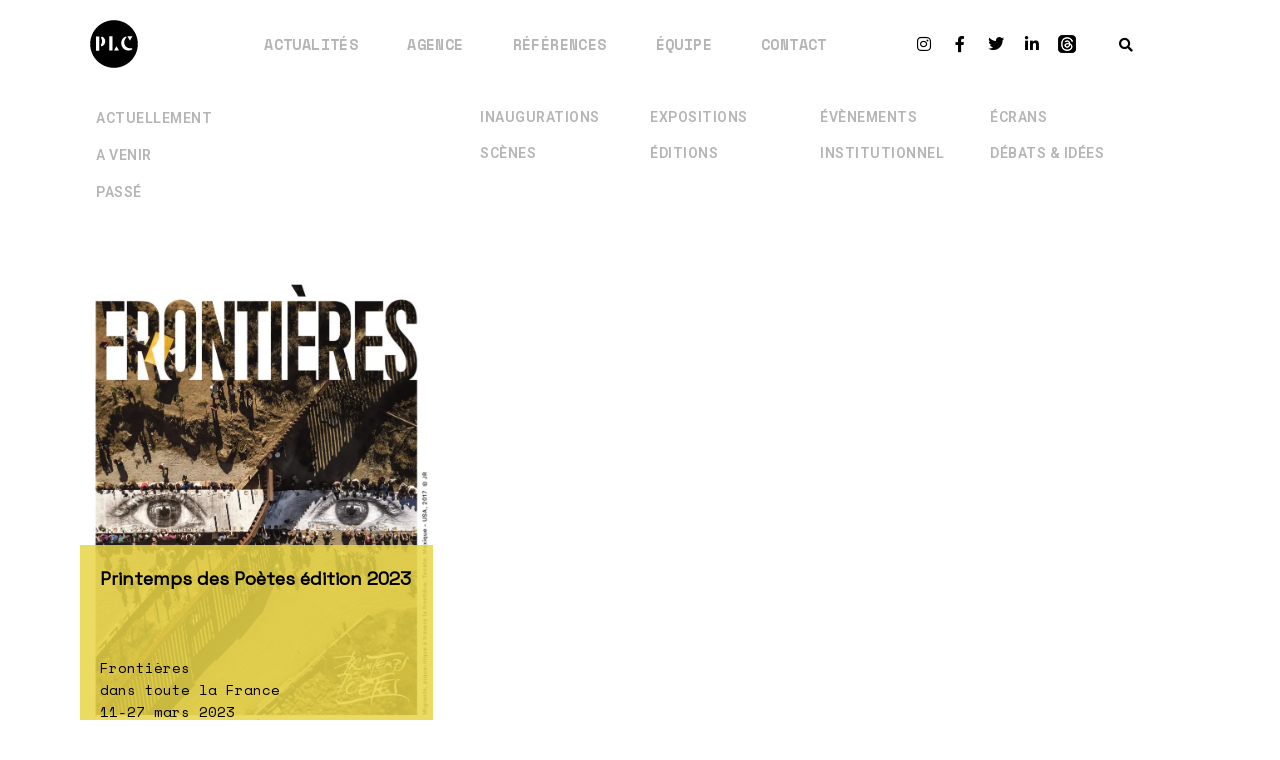

--- FILE ---
content_type: text/html; charset=UTF-8
request_url: https://pierre-laporte.com/tag/edition-2023/
body_size: 22358
content:
<!DOCTYPE html>
<html class="html" lang="fr-FR">
<head>
	<meta charset="UTF-8">
	<link rel="profile" href="https://gmpg.org/xfn/11">

	<title>Edition 2023 &#8211; PIERRE LAPORTE COMMUNICATION</title>
<meta name='robots' content='max-image-preview:large' />
<meta name="viewport" content="width=device-width, initial-scale=1"><link rel="alternate" type="application/rss+xml" title="PIERRE LAPORTE COMMUNICATION &raquo; Flux" href="https://pierre-laporte.com/feed/" />
<link rel="alternate" type="application/rss+xml" title="PIERRE LAPORTE COMMUNICATION &raquo; Flux des commentaires" href="https://pierre-laporte.com/comments/feed/" />
<link rel="alternate" type="application/rss+xml" title="PIERRE LAPORTE COMMUNICATION &raquo; Flux de l’étiquette Edition 2023" href="https://pierre-laporte.com/tag/edition-2023/feed/" />
<style id='wp-img-auto-sizes-contain-inline-css'>
img:is([sizes=auto i],[sizes^="auto," i]){contain-intrinsic-size:3000px 1500px}
/*# sourceURL=wp-img-auto-sizes-contain-inline-css */
</style>
<link rel='stylesheet' id='visual-portfolio-css' href='https://pierre-laporte.com/wp-content/plugins/visual-portfolio/build/assets/css/main.css?ver=1762820576' media='all' />
<link rel='stylesheet' id='photoswipe-css' href='https://pierre-laporte.com/wp-content/plugins/visual-portfolio/assets/vendor/photoswipe/dist/photoswipe.css?ver=4.1.3' media='all' />
<link rel='stylesheet' id='photoswipe-default-skin-css' href='https://pierre-laporte.com/wp-content/plugins/visual-portfolio/assets/vendor/photoswipe/dist/default-skin/default-skin.css?ver=4.1.3' media='all' />
<link rel='stylesheet' id='visual-portfolio-popup-photoswipe-css' href='https://pierre-laporte.com/wp-content/plugins/visual-portfolio/build/assets/css/popup-photoswipe.css?ver=1762820576' media='all' />
<style id='visual-portfolio-popup-photoswipe-inline-css'>
.vp-pswp .pswp__bg { background-color: #1e1e1e; }
/*# sourceURL=visual-portfolio-popup-photoswipe-inline-css */
</style>
<style id='wp-emoji-styles-inline-css'>

	img.wp-smiley, img.emoji {
		display: inline !important;
		border: none !important;
		box-shadow: none !important;
		height: 1em !important;
		width: 1em !important;
		margin: 0 0.07em !important;
		vertical-align: -0.1em !important;
		background: none !important;
		padding: 0 !important;
	}
/*# sourceURL=wp-emoji-styles-inline-css */
</style>
<link rel='stylesheet' id='wp-block-library-css' href='https://pierre-laporte.com/wp-includes/css/dist/block-library/style.min.css?ver=6.9' media='all' />
<style id='global-styles-inline-css'>
:root{--wp--preset--aspect-ratio--square: 1;--wp--preset--aspect-ratio--4-3: 4/3;--wp--preset--aspect-ratio--3-4: 3/4;--wp--preset--aspect-ratio--3-2: 3/2;--wp--preset--aspect-ratio--2-3: 2/3;--wp--preset--aspect-ratio--16-9: 16/9;--wp--preset--aspect-ratio--9-16: 9/16;--wp--preset--color--black: #000000;--wp--preset--color--cyan-bluish-gray: #abb8c3;--wp--preset--color--white: #ffffff;--wp--preset--color--pale-pink: #f78da7;--wp--preset--color--vivid-red: #cf2e2e;--wp--preset--color--luminous-vivid-orange: #ff6900;--wp--preset--color--luminous-vivid-amber: #fcb900;--wp--preset--color--light-green-cyan: #7bdcb5;--wp--preset--color--vivid-green-cyan: #00d084;--wp--preset--color--pale-cyan-blue: #8ed1fc;--wp--preset--color--vivid-cyan-blue: #0693e3;--wp--preset--color--vivid-purple: #9b51e0;--wp--preset--gradient--vivid-cyan-blue-to-vivid-purple: linear-gradient(135deg,rgb(6,147,227) 0%,rgb(155,81,224) 100%);--wp--preset--gradient--light-green-cyan-to-vivid-green-cyan: linear-gradient(135deg,rgb(122,220,180) 0%,rgb(0,208,130) 100%);--wp--preset--gradient--luminous-vivid-amber-to-luminous-vivid-orange: linear-gradient(135deg,rgb(252,185,0) 0%,rgb(255,105,0) 100%);--wp--preset--gradient--luminous-vivid-orange-to-vivid-red: linear-gradient(135deg,rgb(255,105,0) 0%,rgb(207,46,46) 100%);--wp--preset--gradient--very-light-gray-to-cyan-bluish-gray: linear-gradient(135deg,rgb(238,238,238) 0%,rgb(169,184,195) 100%);--wp--preset--gradient--cool-to-warm-spectrum: linear-gradient(135deg,rgb(74,234,220) 0%,rgb(151,120,209) 20%,rgb(207,42,186) 40%,rgb(238,44,130) 60%,rgb(251,105,98) 80%,rgb(254,248,76) 100%);--wp--preset--gradient--blush-light-purple: linear-gradient(135deg,rgb(255,206,236) 0%,rgb(152,150,240) 100%);--wp--preset--gradient--blush-bordeaux: linear-gradient(135deg,rgb(254,205,165) 0%,rgb(254,45,45) 50%,rgb(107,0,62) 100%);--wp--preset--gradient--luminous-dusk: linear-gradient(135deg,rgb(255,203,112) 0%,rgb(199,81,192) 50%,rgb(65,88,208) 100%);--wp--preset--gradient--pale-ocean: linear-gradient(135deg,rgb(255,245,203) 0%,rgb(182,227,212) 50%,rgb(51,167,181) 100%);--wp--preset--gradient--electric-grass: linear-gradient(135deg,rgb(202,248,128) 0%,rgb(113,206,126) 100%);--wp--preset--gradient--midnight: linear-gradient(135deg,rgb(2,3,129) 0%,rgb(40,116,252) 100%);--wp--preset--font-size--small: 13px;--wp--preset--font-size--medium: 20px;--wp--preset--font-size--large: 36px;--wp--preset--font-size--x-large: 42px;--wp--preset--spacing--20: 0.44rem;--wp--preset--spacing--30: 0.67rem;--wp--preset--spacing--40: 1rem;--wp--preset--spacing--50: 1.5rem;--wp--preset--spacing--60: 2.25rem;--wp--preset--spacing--70: 3.38rem;--wp--preset--spacing--80: 5.06rem;--wp--preset--shadow--natural: 6px 6px 9px rgba(0, 0, 0, 0.2);--wp--preset--shadow--deep: 12px 12px 50px rgba(0, 0, 0, 0.4);--wp--preset--shadow--sharp: 6px 6px 0px rgba(0, 0, 0, 0.2);--wp--preset--shadow--outlined: 6px 6px 0px -3px rgb(255, 255, 255), 6px 6px rgb(0, 0, 0);--wp--preset--shadow--crisp: 6px 6px 0px rgb(0, 0, 0);}:where(.is-layout-flex){gap: 0.5em;}:where(.is-layout-grid){gap: 0.5em;}body .is-layout-flex{display: flex;}.is-layout-flex{flex-wrap: wrap;align-items: center;}.is-layout-flex > :is(*, div){margin: 0;}body .is-layout-grid{display: grid;}.is-layout-grid > :is(*, div){margin: 0;}:where(.wp-block-columns.is-layout-flex){gap: 2em;}:where(.wp-block-columns.is-layout-grid){gap: 2em;}:where(.wp-block-post-template.is-layout-flex){gap: 1.25em;}:where(.wp-block-post-template.is-layout-grid){gap: 1.25em;}.has-black-color{color: var(--wp--preset--color--black) !important;}.has-cyan-bluish-gray-color{color: var(--wp--preset--color--cyan-bluish-gray) !important;}.has-white-color{color: var(--wp--preset--color--white) !important;}.has-pale-pink-color{color: var(--wp--preset--color--pale-pink) !important;}.has-vivid-red-color{color: var(--wp--preset--color--vivid-red) !important;}.has-luminous-vivid-orange-color{color: var(--wp--preset--color--luminous-vivid-orange) !important;}.has-luminous-vivid-amber-color{color: var(--wp--preset--color--luminous-vivid-amber) !important;}.has-light-green-cyan-color{color: var(--wp--preset--color--light-green-cyan) !important;}.has-vivid-green-cyan-color{color: var(--wp--preset--color--vivid-green-cyan) !important;}.has-pale-cyan-blue-color{color: var(--wp--preset--color--pale-cyan-blue) !important;}.has-vivid-cyan-blue-color{color: var(--wp--preset--color--vivid-cyan-blue) !important;}.has-vivid-purple-color{color: var(--wp--preset--color--vivid-purple) !important;}.has-black-background-color{background-color: var(--wp--preset--color--black) !important;}.has-cyan-bluish-gray-background-color{background-color: var(--wp--preset--color--cyan-bluish-gray) !important;}.has-white-background-color{background-color: var(--wp--preset--color--white) !important;}.has-pale-pink-background-color{background-color: var(--wp--preset--color--pale-pink) !important;}.has-vivid-red-background-color{background-color: var(--wp--preset--color--vivid-red) !important;}.has-luminous-vivid-orange-background-color{background-color: var(--wp--preset--color--luminous-vivid-orange) !important;}.has-luminous-vivid-amber-background-color{background-color: var(--wp--preset--color--luminous-vivid-amber) !important;}.has-light-green-cyan-background-color{background-color: var(--wp--preset--color--light-green-cyan) !important;}.has-vivid-green-cyan-background-color{background-color: var(--wp--preset--color--vivid-green-cyan) !important;}.has-pale-cyan-blue-background-color{background-color: var(--wp--preset--color--pale-cyan-blue) !important;}.has-vivid-cyan-blue-background-color{background-color: var(--wp--preset--color--vivid-cyan-blue) !important;}.has-vivid-purple-background-color{background-color: var(--wp--preset--color--vivid-purple) !important;}.has-black-border-color{border-color: var(--wp--preset--color--black) !important;}.has-cyan-bluish-gray-border-color{border-color: var(--wp--preset--color--cyan-bluish-gray) !important;}.has-white-border-color{border-color: var(--wp--preset--color--white) !important;}.has-pale-pink-border-color{border-color: var(--wp--preset--color--pale-pink) !important;}.has-vivid-red-border-color{border-color: var(--wp--preset--color--vivid-red) !important;}.has-luminous-vivid-orange-border-color{border-color: var(--wp--preset--color--luminous-vivid-orange) !important;}.has-luminous-vivid-amber-border-color{border-color: var(--wp--preset--color--luminous-vivid-amber) !important;}.has-light-green-cyan-border-color{border-color: var(--wp--preset--color--light-green-cyan) !important;}.has-vivid-green-cyan-border-color{border-color: var(--wp--preset--color--vivid-green-cyan) !important;}.has-pale-cyan-blue-border-color{border-color: var(--wp--preset--color--pale-cyan-blue) !important;}.has-vivid-cyan-blue-border-color{border-color: var(--wp--preset--color--vivid-cyan-blue) !important;}.has-vivid-purple-border-color{border-color: var(--wp--preset--color--vivid-purple) !important;}.has-vivid-cyan-blue-to-vivid-purple-gradient-background{background: var(--wp--preset--gradient--vivid-cyan-blue-to-vivid-purple) !important;}.has-light-green-cyan-to-vivid-green-cyan-gradient-background{background: var(--wp--preset--gradient--light-green-cyan-to-vivid-green-cyan) !important;}.has-luminous-vivid-amber-to-luminous-vivid-orange-gradient-background{background: var(--wp--preset--gradient--luminous-vivid-amber-to-luminous-vivid-orange) !important;}.has-luminous-vivid-orange-to-vivid-red-gradient-background{background: var(--wp--preset--gradient--luminous-vivid-orange-to-vivid-red) !important;}.has-very-light-gray-to-cyan-bluish-gray-gradient-background{background: var(--wp--preset--gradient--very-light-gray-to-cyan-bluish-gray) !important;}.has-cool-to-warm-spectrum-gradient-background{background: var(--wp--preset--gradient--cool-to-warm-spectrum) !important;}.has-blush-light-purple-gradient-background{background: var(--wp--preset--gradient--blush-light-purple) !important;}.has-blush-bordeaux-gradient-background{background: var(--wp--preset--gradient--blush-bordeaux) !important;}.has-luminous-dusk-gradient-background{background: var(--wp--preset--gradient--luminous-dusk) !important;}.has-pale-ocean-gradient-background{background: var(--wp--preset--gradient--pale-ocean) !important;}.has-electric-grass-gradient-background{background: var(--wp--preset--gradient--electric-grass) !important;}.has-midnight-gradient-background{background: var(--wp--preset--gradient--midnight) !important;}.has-small-font-size{font-size: var(--wp--preset--font-size--small) !important;}.has-medium-font-size{font-size: var(--wp--preset--font-size--medium) !important;}.has-large-font-size{font-size: var(--wp--preset--font-size--large) !important;}.has-x-large-font-size{font-size: var(--wp--preset--font-size--x-large) !important;}
:where(.wp-block-visual-portfolio-loop.is-layout-flex){gap: 1.25em;}:where(.wp-block-visual-portfolio-loop.is-layout-grid){gap: 1.25em;}
/*# sourceURL=global-styles-inline-css */
</style>

<style id='classic-theme-styles-inline-css'>
/*! This file is auto-generated */
.wp-block-button__link{color:#fff;background-color:#32373c;border-radius:9999px;box-shadow:none;text-decoration:none;padding:calc(.667em + 2px) calc(1.333em + 2px);font-size:1.125em}.wp-block-file__button{background:#32373c;color:#fff;text-decoration:none}
/*# sourceURL=/wp-includes/css/classic-themes.min.css */
</style>
<link rel='stylesheet' id='eeb-css-frontend-css' href='https://pierre-laporte.com/wp-content/plugins/email-encoder-bundle/assets/css/style.css?ver=54d4eedc552c499c4a8d6b89c23d3df1' media='all' />
<link rel='stylesheet' id='dashicons-css' href='https://pierre-laporte.com/wp-includes/css/dashicons.min.css?ver=6.9' media='all' />
<link rel='stylesheet' id='parente2-style-css' href='https://pierre-laporte.com/wp-content/themes/oceanwp/style.css?ver=6.9' media='all' />
<link rel='stylesheet' id='childe2-style-css' href='https://pierre-laporte.com/wp-content/themes/PLCommunication/style.css?ver=6.9' media='all' />
<link rel='stylesheet' id='font-awesome-css' href='https://pierre-laporte.com/wp-content/themes/oceanwp/assets/fonts/fontawesome/css/all.min.css?ver=6.7.2' media='all' />
<link rel='stylesheet' id='simple-line-icons-css' href='https://pierre-laporte.com/wp-content/themes/oceanwp/assets/css/third/simple-line-icons.min.css?ver=2.4.0' media='all' />
<link rel='stylesheet' id='oceanwp-style-css' href='https://pierre-laporte.com/wp-content/themes/oceanwp/assets/css/style.min.css?ver=1.0' media='all' />
<link rel='stylesheet' id='elementor-icons-css' href='https://pierre-laporte.com/wp-content/plugins/elementor/assets/lib/eicons/css/elementor-icons.min.css?ver=5.31.0' media='all' />
<link rel='stylesheet' id='elementor-frontend-css' href='https://pierre-laporte.com/wp-content/plugins/elementor/assets/css/frontend.min.css?ver=3.25.5' media='all' />
<link rel='stylesheet' id='swiper-css' href='https://pierre-laporte.com/wp-content/plugins/elementor/assets/lib/swiper/v8/css/swiper.css?ver=8.4.5' media='all' />
<link rel='stylesheet' id='e-swiper-css' href='https://pierre-laporte.com/wp-content/plugins/elementor/assets/css/conditionals/e-swiper.min.css?ver=3.25.5' media='all' />
<link rel='stylesheet' id='elementor-post-13-css' href='https://pierre-laporte.com/wp-content/uploads/elementor/css/post-13.css?ver=1734508629' media='all' />
<link rel='stylesheet' id='elementor-pro-css' href='https://pierre-laporte.com/wp-content/plugins/elementor-pro/assets/css/frontend.min.css?ver=3.6.5' media='all' />
<link rel='stylesheet' id='elementor-post-1129-css' href='https://pierre-laporte.com/wp-content/uploads/elementor/css/post-1129.css?ver=1734508631' media='all' />
<link rel='stylesheet' id='elementor-post-1950-css' href='https://pierre-laporte.com/wp-content/uploads/elementor/css/post-1950.css?ver=1734508632' media='all' />
<link rel='stylesheet' id='elementor-post-1750-css' href='https://pierre-laporte.com/wp-content/uploads/elementor/css/post-1750.css?ver=1734508632' media='all' />
<link rel='stylesheet' id='heateor_sss_frontend_css-css' href='https://pierre-laporte.com/wp-content/plugins/sassy-social-share/public/css/sassy-social-share-public.css?ver=3.3.79' media='all' />
<style id='heateor_sss_frontend_css-inline-css'>
.heateor_sss_button_instagram span.heateor_sss_svg,a.heateor_sss_instagram span.heateor_sss_svg{background:radial-gradient(circle at 30% 107%,#fdf497 0,#fdf497 5%,#fd5949 45%,#d6249f 60%,#285aeb 90%)}div.heateor_sss_horizontal_sharing a.heateor_sss_button_instagram span{background:#FFFFFF!important;}div.heateor_sss_standard_follow_icons_container a.heateor_sss_button_instagram span{background:#FFFFFF}.heateor_sss_horizontal_sharing .heateor_sss_svg,.heateor_sss_standard_follow_icons_container .heateor_sss_svg{background-color:#FFFFFF!important;background:#FFFFFF!important;color:#000000;border-width:0px;border-style:solid;border-color:transparent}.heateor_sss_horizontal_sharing span.heateor_sss_svg:hover,.heateor_sss_standard_follow_icons_container span.heateor_sss_svg:hover{border-color:transparent;}.heateor_sss_vertical_sharing span.heateor_sss_svg,.heateor_sss_floating_follow_icons_container span.heateor_sss_svg{color:#fff;border-width:0px;border-style:solid;border-color:transparent;}.heateor_sss_vertical_sharing span.heateor_sss_svg:hover,.heateor_sss_floating_follow_icons_container span.heateor_sss_svg:hover{border-color:transparent;}@media screen and (max-width:783px) {.heateor_sss_vertical_sharing{display:none!important}}
/*# sourceURL=heateor_sss_frontend_css-inline-css */
</style>
<link rel='stylesheet' id='eael-general-css' href='https://pierre-laporte.com/wp-content/plugins/essential-addons-for-elementor-lite/assets/front-end/css/view/general.min.css?ver=6.5.7' media='all' />
<link rel='stylesheet' id='ecs-styles-css' href='https://pierre-laporte.com/wp-content/plugins/ele-custom-skin/assets/css/ecs-style.css?ver=3.1.9' media='all' />
<link rel='stylesheet' id='elementor-post-1228-css' href='https://pierre-laporte.com/wp-content/uploads/elementor/css/post-1228.css?ver=1634837618' media='all' />
<link rel='stylesheet' id='google-fonts-1-css' href='https://fonts.googleapis.com/css?family=Roboto%3A100%2C100italic%2C200%2C200italic%2C300%2C300italic%2C400%2C400italic%2C500%2C500italic%2C600%2C600italic%2C700%2C700italic%2C800%2C800italic%2C900%2C900italic%7CRoboto+Slab%3A100%2C100italic%2C200%2C200italic%2C300%2C300italic%2C400%2C400italic%2C500%2C500italic%2C600%2C600italic%2C700%2C700italic%2C800%2C800italic%2C900%2C900italic%7CSpace+Mono%3A100%2C100italic%2C200%2C200italic%2C300%2C300italic%2C400%2C400italic%2C500%2C500italic%2C600%2C600italic%2C700%2C700italic%2C800%2C800italic%2C900%2C900italic&#038;display=auto&#038;ver=6.9' media='all' />
<link rel='stylesheet' id='elementor-icons-shared-0-css' href='https://pierre-laporte.com/wp-content/plugins/elementor/assets/lib/font-awesome/css/fontawesome.min.css?ver=5.15.3' media='all' />
<link rel='stylesheet' id='elementor-icons-fa-solid-css' href='https://pierre-laporte.com/wp-content/plugins/elementor/assets/lib/font-awesome/css/solid.min.css?ver=5.15.3' media='all' />
<link rel='stylesheet' id='elementor-icons-fa-brands-css' href='https://pierre-laporte.com/wp-content/plugins/elementor/assets/lib/font-awesome/css/brands.min.css?ver=5.15.3' media='all' />
<link rel="preconnect" href="https://fonts.gstatic.com/" crossorigin><script src="https://pierre-laporte.com/wp-includes/js/jquery/jquery.min.js?ver=3.7.1" id="jquery-core-js"></script>
<script src="https://pierre-laporte.com/wp-includes/js/jquery/jquery-migrate.min.js?ver=3.4.1" id="jquery-migrate-js"></script>
<script src="https://pierre-laporte.com/wp-content/plugins/sticky-menu-or-anything-on-scroll/assets/js/jq-sticky-anything.min.js?ver=2.1.1" id="stickyAnythingLib-js"></script>
<script src="https://pierre-laporte.com/wp-content/plugins/email-encoder-bundle/assets/js/custom.js?ver=2c542c9989f589cd5318f5cef6a9ecd7" id="eeb-js-frontend-js"></script>
<script id="ecs_ajax_load-js-extra">
var ecs_ajax_params = {"ajaxurl":"https://pierre-laporte.com/wp-admin/admin-ajax.php","posts":"{\"tag\":\"edition-2023\",\"error\":\"\",\"m\":\"\",\"p\":0,\"post_parent\":\"\",\"subpost\":\"\",\"subpost_id\":\"\",\"attachment\":\"\",\"attachment_id\":0,\"name\":\"\",\"pagename\":\"\",\"page_id\":0,\"second\":\"\",\"minute\":\"\",\"hour\":\"\",\"day\":0,\"monthnum\":0,\"year\":0,\"w\":0,\"category_name\":\"\",\"cat\":\"\",\"tag_id\":724,\"author\":\"\",\"author_name\":\"\",\"feed\":\"\",\"tb\":\"\",\"paged\":0,\"meta_key\":\"\",\"meta_value\":\"\",\"preview\":\"\",\"s\":\"\",\"sentence\":\"\",\"title\":\"\",\"fields\":\"all\",\"menu_order\":\"\",\"embed\":\"\",\"category__in\":[],\"category__not_in\":[],\"category__and\":[],\"post__in\":[],\"post__not_in\":[],\"post_name__in\":[],\"tag__in\":[],\"tag__not_in\":[],\"tag__and\":[],\"tag_slug__in\":[\"edition-2023\"],\"tag_slug__and\":[],\"post_parent__in\":[],\"post_parent__not_in\":[],\"author__in\":[],\"author__not_in\":[],\"search_columns\":[],\"ignore_sticky_posts\":false,\"suppress_filters\":false,\"cache_results\":true,\"update_post_term_cache\":true,\"update_menu_item_cache\":false,\"lazy_load_term_meta\":true,\"update_post_meta_cache\":true,\"post_type\":\"\",\"posts_per_page\":16,\"nopaging\":false,\"comments_per_page\":\"50\",\"no_found_rows\":false,\"order\":\"DESC\"}"};
//# sourceURL=ecs_ajax_load-js-extra
</script>
<script src="https://pierre-laporte.com/wp-content/plugins/ele-custom-skin/assets/js/ecs_ajax_pagination.js?ver=3.1.9" id="ecs_ajax_load-js"></script>
<script src="https://pierre-laporte.com/wp-content/plugins/ele-custom-skin/assets/js/ecs.js?ver=3.1.9" id="ecs-script-js"></script>
<link rel="https://api.w.org/" href="https://pierre-laporte.com/wp-json/" /><link rel="alternate" title="JSON" type="application/json" href="https://pierre-laporte.com/wp-json/wp/v2/tags/724" /><link rel="EditURI" type="application/rsd+xml" title="RSD" href="https://pierre-laporte.com/xmlrpc.php?rsd" />
<meta name="generator" content="WordPress 6.9" />
<script type='text/javascript'>
/* <![CDATA[ */
var VPData = {"version":"3.4.1","pro":false,"__":{"couldnt_retrieve_vp":"Couldn't retrieve Visual Portfolio ID.","pswp_close":"Fermer (\u00c9chap)","pswp_share":"Partager","pswp_fs":"Ouvrir\/fermer le plein \u00e9cran","pswp_zoom":"Zoomer\/d\u00e9zoomer","pswp_prev":"Pr\u00e9c\u00e9dent (fl\u00e8che gauche)","pswp_next":"Suivant (fl\u00e8che droite)","pswp_share_fb":"Partager sur Facebook","pswp_share_tw":"Tweeter","pswp_share_x":"X","pswp_share_pin":"L\u2019\u00e9pingler","pswp_download":"T\u00e9l\u00e9charger","fancybox_close":"Fermer","fancybox_next":"Suivant","fancybox_prev":"Pr\u00e9c\u00e9dent","fancybox_error":"Le contenu demand\u00e9 ne peut pas \u00eatre charg\u00e9. <br \/> Veuillez r\u00e9essayer ult\u00e9rieurement.","fancybox_play_start":"D\u00e9marrer le diaporama","fancybox_play_stop":"Mettre le diaporama en pause","fancybox_full_screen":"Plein \u00e9cran","fancybox_thumbs":"Miniatures","fancybox_download":"T\u00e9l\u00e9charger","fancybox_share":"Partager","fancybox_zoom":"Zoom"},"settingsPopupGallery":{"enable_on_wordpress_images":true,"vendor":"photoswipe","deep_linking":false,"deep_linking_url_to_share_images":false,"show_arrows":true,"show_counter":true,"show_zoom_button":true,"show_fullscreen_button":true,"show_share_button":true,"show_close_button":true,"show_thumbs":true,"show_download_button":false,"show_slideshow":false,"click_to_zoom":true,"restore_focus":true},"screenSizes":[320,576,768,992,1200]};
/* ]]> */
</script>
		<noscript>
			<style type="text/css">
				.vp-portfolio__preloader-wrap{display:none}.vp-portfolio__filter-wrap,.vp-portfolio__items-wrap,.vp-portfolio__pagination-wrap,.vp-portfolio__sort-wrap{opacity:1;visibility:visible}.vp-portfolio__item .vp-portfolio__item-img noscript+img,.vp-portfolio__thumbnails-wrap{display:none}
			</style>
		</noscript>
		<meta name="generator" content="Elementor 3.25.5; features: additional_custom_breakpoints, e_optimized_control_loading; settings: css_print_method-external, google_font-enabled, font_display-auto">
			<style>
				.e-con.e-parent:nth-of-type(n+4):not(.e-lazyloaded):not(.e-no-lazyload),
				.e-con.e-parent:nth-of-type(n+4):not(.e-lazyloaded):not(.e-no-lazyload) * {
					background-image: none !important;
				}
				@media screen and (max-height: 1024px) {
					.e-con.e-parent:nth-of-type(n+3):not(.e-lazyloaded):not(.e-no-lazyload),
					.e-con.e-parent:nth-of-type(n+3):not(.e-lazyloaded):not(.e-no-lazyload) * {
						background-image: none !important;
					}
				}
				@media screen and (max-height: 640px) {
					.e-con.e-parent:nth-of-type(n+2):not(.e-lazyloaded):not(.e-no-lazyload),
					.e-con.e-parent:nth-of-type(n+2):not(.e-lazyloaded):not(.e-no-lazyload) * {
						background-image: none !important;
					}
				}
			</style>
					<style type="text/css">
			/* If html does not have either class, do not show lazy loaded images. */
			html:not(.vp-lazyload-enabled):not(.js) .vp-lazyload {
				display: none;
			}
		</style>
		<script>
			document.documentElement.classList.add(
				'vp-lazyload-enabled'
			);
		</script>
		<base target="_parent">

		<style id="wp-custom-css">
			@import url('https://fonts.googleapis.com/css2?family=Space+Grotesk&display=swap');@import url('https://fonts.googleapis.com/css2?family=Space+Mono&display=swap');.postid-1584 #wpadminbar{display:none}a,a:focus,a:active,a:visited{outline:none!important}body{font-size:18px;font-family:'Space Grotesk',line-height:26px!important}.page-header{display:none}#main #content-wrap{padding-top:0}.elementor-element.elementor-element-9da8861 .elementor-spacer-inner{height:20px}.elementor-nav-menu--main .elementor-item.elementor-item-active{color:#000000!important}b,strong{font-weight:600}p{font-size:18px;font-family:'Space Grotesk',sans-serif;line-height:28px!important;margin:0 }h1{line-height:67px!important;font-size:56px;font-weight:700;color:#000}h3{line-height:50px!important;font-size:42px;font-weight:600}h4{font-family:'Roboto',sans-serif;line-height:32px!important;font-size:24px;font-weight:700;color:black}h5{font-family:'Roboto',sans-serif;line-height:23px!important;font-size:17px;font-weight:300;color:black}h6{font-family:'Space Grotesk',sans-serif;line-height:29px!important;font-size:24px;font-weight:500;color:black}#equipe h4,#equipe h5{margin:0}#equipe a{font-family:'Roboto',sans-serif;font-size:16px;font-weight:700;line-height:23px}h2{margin-bottom:15px!important;line-height:35px!important;font-size:32px!important;font-weight:700!important;letter-spacing:0}#p-42 p,#p-42 p a{font-size:42px;color:#FFF;font-family:'Roboto',sans-serif;letter-spacing:1.26px;font-weight:600;text-align:center}#page-contact p{font-size:18px;font-weight:500!important;color:#FFF!important}h1 #page-contact{font-size:42px;font-weight:600!important;color:#FFF!important;font-family:'Space Grotesk',sans-serif;line-height:50px!important}.elementor-section.elementor-section-height-full{height:80vh}.elementor-27 .elementor-element.elementor-element-3908648 .elementor-tab-title.elementor-active{content:"+"}.ha-card-figure img{height:auto;border-radius:100%}.ha-card-text{font-family:'Roboto',sans-serif;color:#000;font-size:16px;line-height:1.7}.ha-card--top .ha-card-figure img{border-radius:100%}.ha-card .ha-badge,.ha-btn{display:none}.ha-card>.elementor-widget-container{background-color:transparent;box-shadow:none}.ha-card-body{padding:0}.ha-card-figure{height:auto}.singular .entry-header{padding:5px 0}.elementor-nav-menu li{font-size:15px;text-transform:uppercase;letter-spacing:.1px;font-family:'Space Mono',monospace;line-height:17px}section{padding:0}.entry-content >*:not(.alignwide):not(.alignfull):not(.alignleft):not(.alignright):not(.is-style-wide){max-width:1600px}#agence-block{}#block-intro{margin:0 20%}.elementor-widget:not(:last-child){margin-bottom:0}.entry-content h1,.entry-content h2,.entry-content h3{margin:0rem auto 1.7rem;line-height:30px;font-size:30px}.elementor-toggle .elementor-tab-title{border-bottom:0 solid #d4d4d4;padding:10px 0 0 0}.fa-plus:before,.fa-minus:before{font-weight:600;font-size:14px}.elementor-toggle .elementor-tab-content{padding:0}.elementor-toggle .elementor-tab-content p{padding:5px 0}#block-equipe{width:520px}#block-equipe-L-1,#block-equipe-L-2,#block-equipe-L-3,#block-equipe-L-4{margin-top:60px}#block-equipe-L-2,#block-equipe-L-4{margin-left:80px}#block-equipe-R-1,#block-equipe-R-3{margin-left:50px}.content-area{width:100%}.single .entry-title{padding:0}.mylink{text-transform:uppercase;font-weight:700;font-family:'Roboto',sans-serif;letter-spacing:.1px;height:50px}.Mylinkcontact{text-transform:uppercase;font-weight:700;font-family:'Roboto',sans-serif;letter-spacing:.1px;font-size:14px}.mylink a{color:#000;font-size:14px}.mylink span{color:#005177;font-size:18px}#MyColL{width:60%;float:left}#MyColR{width:30%;float:right;margin-left:10}.mydate,.mylieu,ul.meta li,.mytype{color:#003C58;font-size:14px;font-family:'Space Mono',monospace;line-height:22px}.myshare{color:#003C58;font-size:18px;font-family:'Space Grotesk';line-height:28px;font-weight:600}.single .entry-title{color:#003C58;font-family:'Space Mono',monospace;font-weight:700;font-size:42px;letter-spacing:0}.mytitle{color:#003C58;font-family:'Space Mono',monospace;font-weight:600;font-size:20px;letter-spacing:0}.single .post-tags,.single .post-tags a{color:#003C58;font-size:14px;font-family:'Space Grotesk';line-height:20px!important;text-transform:none!important;font-weight:400}.contact-fiche p{font-size:15px;font-family:'Space Grotesk';line-height:23px!important}div.contact-fiche{margin-bottom:10px}.vp-portfolio__items-style-default .vp-portfolio__item-img{border-radius:100%!important}.vp-portfolio__items-style-default .vp-portfolio__item-meta-title{font-weight:500!important;font-family:'Roboto',sans-serif;font-size:18px!important;line-height:24px!important}body.post-template-default .content-area{width:100%;padding-right:0;border-right-width:0}body.post-template-default .container{width:auto;max-width:100%;margin:0 auto}#MyArea{width:1200px;max-width:90%;margin:0 auto}.owl-carousel .owl-item{border:.2px solid #fff}#css_Éditions{background:#C94391}#css_Éditions_opacity{background-color:rgba(201,67,145,0.85);color:#FFF}#css_Débats-Idées{background:#004D53}#css_Débats-Idées_opacity{background-color:rgba(0,77,83,0.85);color:#FFF}#css_Écrans{background:#7CA784}#css_Écrans_opacity{background-color:rgba(124,167,132,0.85);color:#FFF}#css_Expositions{background:#188C8D}#css_Expositions_opacity{background-color:rgba(24,140,141,0.85);color:#FFF}#css_Inaugurations{background:#005177}#css_Inaugurations_opacity{background-color:rgba(0,81,119,0.85);color:#FFF}#css_Évènements{background:#E8D547}#css_Évènements_opacity{background-color:rgba(232,213,71,0.85);color:#000}#css_Institutionnel{background:#C9A665}#css_Institutionnel_opacity{background-color:rgba(201,166,101,0.85);color:#000}#css_Scènes{background:#D52C0B}#css_Scènes_opacity{background-color:rgba(213,44,11,0.85);color:#FFF}.archives-block-text{font-size:14px;font-family:'Space Mono',monospace;line-height:22px;min-height:220px}.archives-block-text{height:220px;//vertical-align:bottom;position:absolute}#MyLoop div.elementor-container .elementor-column-gap-default{align-content:flex-end;align-items:flex-end}#loop-image{background-size:cover;background-position:center}#agence-block p{margin:0 10%}#bouton-contact h3{color:#FFF;letter-spacing:1.26px}.cat-select,.cat-no-select{font-weight:600!important;font-family:'Roboto',sans-serif;font-size:14px!important;line-height:35px!important;letter-spacing:.5px}.cat-select{color:#000}.cat-no-select{color:#B5B5B5}.icone-plus{color:#000}.icone-plus-tr{color:#FFF}.icone-plus,.icone-plus-tr{font-weight:600!important;font-family:'Roboto',sans-serif;font-size:18px!important;line-height:35px!important;margin-right:2px}#nav-sous-cat li{font-weight:600!important;font-family:'Roboto',sans-serif;font-size:14px!important;line-height:18px!important;letter-spacing:.5px;width:170px}#nav-sous-cat li a{color:#B5B5B5;padding:8px 20px}#nav-sous-cat a:active,.elementor-nav-menu--main .elementor-item.elementor-item-active:before{color:#000;font-weight:600!important;font-family:'Roboto',sans-serif;font-size:18px!important;font-weight:400;content:"+";margin-left:-17px}#MyMenu .elementor-nav-menu--main .elementor-item.elementor-item-active:before{content:""}#nav-sous-cat li a{margin-left:20px}#menu-principal-mobile .elementor-nav-menu--main .elementor-item.elementor-item-active:before{content:""}#menu-principal-mobile{text-transform:uppercase;letter-spacing:.1px;font-family:'Space Mono',monospace!important;line-height:17px}#grille-posts .elementor-button{width:100%;background:#000;font-family:'Roboto',sans-serif;font-size:12px;letter-spacing:.5px;-webkit-border-radius:0;border-radius:0;line-height:27px}.elementor-pagination{margin-top:20px!important}.elementor-27 .elementor-element.elementor-element-3908648 .elementor-tab-title span,.elementor-27 .elementor-element.elementor-element-3908648 .elementor-tab-title span{color:#FFF}.elementor-27 .elementor-element.elementor-element-3908648 .elementor-tab-title.elementor-active span,.elementor-27 .elementor-element.elementor-element-3908648 .elementor-tab-title.elementor-active span{color:#000000}.elementor-posts-nothing-found{font-size:14px;font-family:'Space Mono',monospace;line-height:22px}#elementor-popup-modal-2176 .dialog-widget-content{background-color:rgba(255,255,255,.95)!important;box-shadow:rgba(149,157,165,0.2) 0 8px 24px}.elementor-2176 .elementor-element.elementor-element-419d4442 .elementor-nav-menu--main .elementor-item{font-size:18px;text-transform:uppercase;letter-spacing:.1px;font-family:'Space Mono',monospace;line-height:17px}.postid-2470 #wpadminbar{display:none}.swiper-pagination{position:relative;padding-top:20px}#grid-clients span{}#cat-clients p{font-size:22px;font-family:'Space Grotesk'!important;line-height:28px;font-weight:600}#section-clients p{}@media (max-width:767px){#nav-sous-cat li{width:50%!important}#agence-block p{margin:0}#grid-clients .elementor-column.elementor-col-25,.elementor-column[data-col="25"]{width:46%;margin:0 2%}#grid-clients .elementor-column-gap-wider>.elementor-column>.elementor-element-populated{padding:10px 0}#form-newsletter{width:90%}#block-intro{margin:0!important}.elementor-column-gap-wider>.elementor-column>.elementor-element-populated{padding:30px 0}#block-intro{margin:0}#MyColL,#MyColR{width:100%;float:left}#MyColL{margin-bottom:50px}#block-equipe{width:520px}#block-equipe-L-1,#block-equipe-L-2,#block-equipe-L-3,#block-equipe-L-4{margin-top:0}#block-equipe-L-2,#block-equipe-L-4{margin-left:0}#block-equipe-R-1,#block-equipe-R-3{margin-left:0}#nav-sous-cat li{width:50%}.elementor-1750 .elementor-element.elementor-element-c2f7c90{padding:0 15px 50px 15px!important}.icone-plus,.icone-plus-tr{margin-left:23px}#section-archives{padding:0 15px 50px 15px}}@media (max-width:1024px){#block-intro{margin:0 10%}#form-newsletter{width:90%}#block-equipe-L-1,#block-equipe-L-2,#block-equipe-L-3,#block-equipe-L-4{margin-top:0}#block-equipe-L-2,#block-equipe-L-4{margin-left:0}#block-equipe-R-1,#block-equipe-R-3{margin-left:0}}#lswss-logo-grid-1 img a{overflow:hidden;-webkit-border-radius:50px;-moz-border-radius:50px;border-radius:50px;width:90px;height:90px}.elementor-heading-title{font-weight:600!important}#section-clients{font-size:22px;text-transform:uppercase;font-weight:700;letter-spacing:.6px}#main{-webkit-animation:fadein 2s;/* Safari,Chrome and Opera >12.1 */-moz-animation:fadein 2s;/* Firefox < 16 */-ms-animation:fadein 2s;/* Internet Explorer */-o-animation:fadein 2s;/* Opera < 12.1 */animation:fadein 2s}@keyframes fadein{from{opacity:0}to{opacity:1}}/* Firefox < 16 */@-moz-keyframes fadein{from{opacity:0}to{opacity:1}}/* Safari,Chrome and Opera >12.1 */@-webkit-keyframes fadein{from{opacity:0}to{opacity:1}}/* Internet Explorer */@-ms-keyframes fadein{from{opacity:0}to{opacity:1}}/* Opera < 12.1 */@-o-keyframes fadein{from{opacity:0}to{opacity:1}}@media (max-width:767px){#nav-sous-cat li{width:100%}.elementor-4020 .elementor-element.elementor-element-9e5184e >.elementor-element-populated{margin:0}#nav-sous-cat li a{padding:15px 20px}}#fil{font-size:14px}.breadcrumbs{padding-left:15px;font-size:14px;font-family:'Space Mono',monospace;line-height:22px}h2.vp-portfolio__item-meta-title,.vp-pswp .pswp__caption h3{font-size:13px!important;line-height:20px!important;margin:0;font-weight:500!important;text-align:center}.vp-portfolio__items-style-fly .vp-portfolio__item-overlay{position:absolute;top:0;right:0;bottom:0;left:0;overflow:hidden;color:#FFF!important;text-align:center;-webkit-text-decoration:var(--vp-items-style-fly--overlay__text-decoration);text-decoration:var(--vp-items-style-fly--overlay__text-decoration);background-color:rgba(0,0,0,0.4)!important;-webkit-transform:translateY(-100%) translateX(-100%);-ms-transform:translateY(-100%) translateX(-100%);transform:translateY(-100%) translateX(-100%)}.vp-portfolio__items-style-fade figcaption.vp-portfolio__item-overlay{margin:0;font-style:inherit;background-color:rgba(0,0,0,0)!important}.vp-portfolio__item-meta-title{display:block!important visibility:visible!important}.vp-portfolio__item-meta-part-text{display:block!important;font-size:13px!important;line-height:20px!important;margin:0;font-weight:400!important}.vp-portfolio__item-img::before,.vp-portfolio__thumbnail-img::before,.vp-portfolio__item-img::after,.vp-portfolio__thumbnail-img::after{display:none}		</style>
		<!-- OceanWP CSS -->
<style type="text/css">
/* Colors */a:hover,a.light:hover,.theme-heading .text::before,.theme-heading .text::after,#top-bar-content >a:hover,#top-bar-social li.oceanwp-email a:hover,#site-navigation-wrap .dropdown-menu >li >a:hover,#site-header.medium-header #medium-searchform button:hover,.oceanwp-mobile-menu-icon a:hover,.blog-entry.post .blog-entry-header .entry-title a:hover,.blog-entry.post .blog-entry-readmore a:hover,.blog-entry.thumbnail-entry .blog-entry-category a,ul.meta li a:hover,.dropcap,.single nav.post-navigation .nav-links .title,body .related-post-title a:hover,body #wp-calendar caption,body .contact-info-widget.default i,body .contact-info-widget.big-icons i,body .custom-links-widget .oceanwp-custom-links li a:hover,body .custom-links-widget .oceanwp-custom-links li a:hover:before,body .posts-thumbnails-widget li a:hover,body .social-widget li.oceanwp-email a:hover,.comment-author .comment-meta .comment-reply-link,#respond #cancel-comment-reply-link:hover,#footer-widgets .footer-box a:hover,#footer-bottom a:hover,#footer-bottom #footer-bottom-menu a:hover,.sidr a:hover,.sidr-class-dropdown-toggle:hover,.sidr-class-menu-item-has-children.active >a,.sidr-class-menu-item-has-children.active >a >.sidr-class-dropdown-toggle,input[type=checkbox]:checked:before{color:#ffffff}.single nav.post-navigation .nav-links .title .owp-icon use,.blog-entry.post .blog-entry-readmore a:hover .owp-icon use,body .contact-info-widget.default .owp-icon use,body .contact-info-widget.big-icons .owp-icon use{stroke:#ffffff}input[type="button"],input[type="reset"],input[type="submit"],button[type="submit"],.button,#site-navigation-wrap .dropdown-menu >li.btn >a >span,.thumbnail:hover i,.thumbnail:hover .link-post-svg-icon,.post-quote-content,.omw-modal .omw-close-modal,body .contact-info-widget.big-icons li:hover i,body .contact-info-widget.big-icons li:hover .owp-icon,body div.wpforms-container-full .wpforms-form input[type=submit],body div.wpforms-container-full .wpforms-form button[type=submit],body div.wpforms-container-full .wpforms-form .wpforms-page-button,.woocommerce-cart .wp-element-button,.woocommerce-checkout .wp-element-button,.wp-block-button__link{background-color:#ffffff}.widget-title{border-color:#ffffff}blockquote{border-color:#ffffff}.wp-block-quote{border-color:#ffffff}#searchform-dropdown{border-color:#ffffff}.dropdown-menu .sub-menu{border-color:#ffffff}.blog-entry.large-entry .blog-entry-readmore a:hover{border-color:#ffffff}.oceanwp-newsletter-form-wrap input[type="email"]:focus{border-color:#ffffff}.social-widget li.oceanwp-email a:hover{border-color:#ffffff}#respond #cancel-comment-reply-link:hover{border-color:#ffffff}body .contact-info-widget.big-icons li:hover i{border-color:#ffffff}body .contact-info-widget.big-icons li:hover .owp-icon{border-color:#ffffff}#footer-widgets .oceanwp-newsletter-form-wrap input[type="email"]:focus{border-color:#ffffff}input[type="button"]:hover,input[type="reset"]:hover,input[type="submit"]:hover,button[type="submit"]:hover,input[type="button"]:focus,input[type="reset"]:focus,input[type="submit"]:focus,button[type="submit"]:focus,.button:hover,.button:focus,#site-navigation-wrap .dropdown-menu >li.btn >a:hover >span,.post-quote-author,.omw-modal .omw-close-modal:hover,body div.wpforms-container-full .wpforms-form input[type=submit]:hover,body div.wpforms-container-full .wpforms-form button[type=submit]:hover,body div.wpforms-container-full .wpforms-form .wpforms-page-button:hover,.woocommerce-cart .wp-element-button:hover,.woocommerce-checkout .wp-element-button:hover,.wp-block-button__link:hover{background-color:#ffffff}table th,table td,hr,.content-area,body.content-left-sidebar #content-wrap .content-area,.content-left-sidebar .content-area,#top-bar-wrap,#site-header,#site-header.top-header #search-toggle,.dropdown-menu ul li,.centered-minimal-page-header,.blog-entry.post,.blog-entry.grid-entry .blog-entry-inner,.blog-entry.thumbnail-entry .blog-entry-bottom,.single-post .entry-title,.single .entry-share-wrap .entry-share,.single .entry-share,.single .entry-share ul li a,.single nav.post-navigation,.single nav.post-navigation .nav-links .nav-previous,#author-bio,#author-bio .author-bio-avatar,#author-bio .author-bio-social li a,#related-posts,#comments,.comment-body,#respond #cancel-comment-reply-link,#blog-entries .type-page,.page-numbers a,.page-numbers span:not(.elementor-screen-only),.page-links span,body #wp-calendar caption,body #wp-calendar th,body #wp-calendar tbody,body .contact-info-widget.default i,body .contact-info-widget.big-icons i,body .contact-info-widget.big-icons .owp-icon,body .contact-info-widget.default .owp-icon,body .posts-thumbnails-widget li,body .tagcloud a{border-color:#ffffff}a{color:#000000}a .owp-icon use{stroke:#000000}a:hover{color:#000000}a:hover .owp-icon use{stroke:#000000}body .theme-button,body input[type="submit"],body button[type="submit"],body button,body .button,body div.wpforms-container-full .wpforms-form input[type=submit],body div.wpforms-container-full .wpforms-form button[type=submit],body div.wpforms-container-full .wpforms-form .wpforms-page-button,.woocommerce-cart .wp-element-button,.woocommerce-checkout .wp-element-button,.wp-block-button__link{border-color:#ffffff}body .theme-button:hover,body input[type="submit"]:hover,body button[type="submit"]:hover,body button:hover,body .button:hover,body div.wpforms-container-full .wpforms-form input[type=submit]:hover,body div.wpforms-container-full .wpforms-form input[type=submit]:active,body div.wpforms-container-full .wpforms-form button[type=submit]:hover,body div.wpforms-container-full .wpforms-form button[type=submit]:active,body div.wpforms-container-full .wpforms-form .wpforms-page-button:hover,body div.wpforms-container-full .wpforms-form .wpforms-page-button:active,.woocommerce-cart .wp-element-button:hover,.woocommerce-checkout .wp-element-button:hover,.wp-block-button__link:hover{border-color:#ffffff}body{color:#000000}/* OceanWP Style Settings CSS */.theme-button,input[type="submit"],button[type="submit"],button,.button,body div.wpforms-container-full .wpforms-form input[type=submit],body div.wpforms-container-full .wpforms-form button[type=submit],body div.wpforms-container-full .wpforms-form .wpforms-page-button{border-style:solid}.theme-button,input[type="submit"],button[type="submit"],button,.button,body div.wpforms-container-full .wpforms-form input[type=submit],body div.wpforms-container-full .wpforms-form button[type=submit],body div.wpforms-container-full .wpforms-form .wpforms-page-button{border-width:1px}form input[type="text"],form input[type="password"],form input[type="email"],form input[type="url"],form input[type="date"],form input[type="month"],form input[type="time"],form input[type="datetime"],form input[type="datetime-local"],form input[type="week"],form input[type="number"],form input[type="search"],form input[type="tel"],form input[type="color"],form select,form textarea,.woocommerce .woocommerce-checkout .select2-container--default .select2-selection--single{border-style:solid}body div.wpforms-container-full .wpforms-form input[type=date],body div.wpforms-container-full .wpforms-form input[type=datetime],body div.wpforms-container-full .wpforms-form input[type=datetime-local],body div.wpforms-container-full .wpforms-form input[type=email],body div.wpforms-container-full .wpforms-form input[type=month],body div.wpforms-container-full .wpforms-form input[type=number],body div.wpforms-container-full .wpforms-form input[type=password],body div.wpforms-container-full .wpforms-form input[type=range],body div.wpforms-container-full .wpforms-form input[type=search],body div.wpforms-container-full .wpforms-form input[type=tel],body div.wpforms-container-full .wpforms-form input[type=text],body div.wpforms-container-full .wpforms-form input[type=time],body div.wpforms-container-full .wpforms-form input[type=url],body div.wpforms-container-full .wpforms-form input[type=week],body div.wpforms-container-full .wpforms-form select,body div.wpforms-container-full .wpforms-form textarea{border-style:solid}form input[type="text"],form input[type="password"],form input[type="email"],form input[type="url"],form input[type="date"],form input[type="month"],form input[type="time"],form input[type="datetime"],form input[type="datetime-local"],form input[type="week"],form input[type="number"],form input[type="search"],form input[type="tel"],form input[type="color"],form select,form textarea{border-radius:3px}body div.wpforms-container-full .wpforms-form input[type=date],body div.wpforms-container-full .wpforms-form input[type=datetime],body div.wpforms-container-full .wpforms-form input[type=datetime-local],body div.wpforms-container-full .wpforms-form input[type=email],body div.wpforms-container-full .wpforms-form input[type=month],body div.wpforms-container-full .wpforms-form input[type=number],body div.wpforms-container-full .wpforms-form input[type=password],body div.wpforms-container-full .wpforms-form input[type=range],body div.wpforms-container-full .wpforms-form input[type=search],body div.wpforms-container-full .wpforms-form input[type=tel],body div.wpforms-container-full .wpforms-form input[type=text],body div.wpforms-container-full .wpforms-form input[type=time],body div.wpforms-container-full .wpforms-form input[type=url],body div.wpforms-container-full .wpforms-form input[type=week],body div.wpforms-container-full .wpforms-form select,body div.wpforms-container-full .wpforms-form textarea{border-radius:3px}#scroll-top{background-color:#0a0a0a}#scroll-top:hover{background-color:#000000}/* Header */#site-header.has-header-media .overlay-header-media{background-color:rgba(0,0,0,0.5)}/* Blog CSS */.ocean-single-post-header ul.meta-item li a:hover{color:#333333}/* Footer Copyright */#footer-bottom{background-color:#ffffff}/* Typography */body{font-size:18px;line-height:1.8;font-weight:400;text-transform:none}h1,h2,h3,h4,h5,h6,.theme-heading,.widget-title,.oceanwp-widget-recent-posts-title,.comment-reply-title,.entry-title,.sidebar-box .widget-title{line-height:1.4}h1{font-size:23px;line-height:1.4}h2{font-size:20px;line-height:1.4}h3{font-size:18px;line-height:1.4}h4{font-size:17px;line-height:1.4}h5{font-size:14px;line-height:1.4}h6{font-size:15px;line-height:1.4}.page-header .page-header-title,.page-header.background-image-page-header .page-header-title{font-size:32px;line-height:1.4}.page-header .page-subheading{font-size:15px;line-height:1.8}.site-breadcrumbs,.site-breadcrumbs a{font-size:13px;line-height:1.4}#top-bar-content,#top-bar-social-alt{font-size:12px;line-height:1.8}#site-logo a.site-logo-text{font-size:24px;line-height:1.8}.dropdown-menu ul li a.menu-link,#site-header.full_screen-header .fs-dropdown-menu ul.sub-menu li a{font-size:12px;line-height:1.2;letter-spacing:.6px}.sidr-class-dropdown-menu li a,a.sidr-class-toggle-sidr-close,#mobile-dropdown ul li a,body #mobile-fullscreen ul li a{font-size:15px;line-height:1.8}.blog-entry.post .blog-entry-header .entry-title a{font-size:24px;line-height:1.4}.ocean-single-post-header .single-post-title{font-size:34px;line-height:1.4;letter-spacing:.6px}.ocean-single-post-header ul.meta-item li,.ocean-single-post-header ul.meta-item li a{font-size:13px;line-height:1.4;letter-spacing:.6px}.ocean-single-post-header .post-author-name,.ocean-single-post-header .post-author-name a{font-size:14px;line-height:1.4;letter-spacing:.6px}.ocean-single-post-header .post-author-description{font-size:12px;line-height:1.4;letter-spacing:.6px}.single-post .entry-title{line-height:1.4;letter-spacing:.6px}.single-post ul.meta li,.single-post ul.meta li a{font-size:14px;line-height:1.4;letter-spacing:.6px}.sidebar-box .widget-title,.sidebar-box.widget_block .wp-block-heading{font-size:13px;line-height:1;letter-spacing:1px}#footer-widgets .footer-box .widget-title{font-size:13px;line-height:1;letter-spacing:1px}#footer-bottom #copyright{font-size:12px;line-height:1}#footer-bottom #footer-bottom-menu{font-size:12px;line-height:1}.woocommerce-store-notice.demo_store{line-height:2;letter-spacing:1.5px}.demo_store .woocommerce-store-notice__dismiss-link{line-height:2;letter-spacing:1.5px}.woocommerce ul.products li.product li.title h2,.woocommerce ul.products li.product li.title a{font-size:14px;line-height:1.5}.woocommerce ul.products li.product li.category,.woocommerce ul.products li.product li.category a{font-size:12px;line-height:1}.woocommerce ul.products li.product .price{font-size:18px;line-height:1}.woocommerce ul.products li.product .button,.woocommerce ul.products li.product .product-inner .added_to_cart{font-size:12px;line-height:1.5;letter-spacing:1px}.woocommerce ul.products li.owp-woo-cond-notice span,.woocommerce ul.products li.owp-woo-cond-notice a{font-size:16px;line-height:1;letter-spacing:1px;font-weight:600;text-transform:capitalize}.woocommerce div.product .product_title{font-size:24px;line-height:1.4;letter-spacing:.6px}.woocommerce div.product p.price{font-size:36px;line-height:1}.woocommerce .owp-btn-normal .summary form button.button,.woocommerce .owp-btn-big .summary form button.button,.woocommerce .owp-btn-very-big .summary form button.button{font-size:12px;line-height:1.5;letter-spacing:1px;text-transform:uppercase}.woocommerce div.owp-woo-single-cond-notice span,.woocommerce div.owp-woo-single-cond-notice a{font-size:18px;line-height:2;letter-spacing:1.5px;font-weight:600;text-transform:capitalize}
</style><link rel='stylesheet' id='widget-image-css' href='https://pierre-laporte.com/wp-content/plugins/elementor/assets/css/widget-image.min.css?ver=3.25.5' media='all' />
<link rel='stylesheet' id='widget-icon-list-css' href='https://pierre-laporte.com/wp-content/plugins/elementor/assets/css/widget-icon-list.min.css?ver=3.25.5' media='all' />
<link rel='stylesheet' id='widget-text-editor-css' href='https://pierre-laporte.com/wp-content/plugins/elementor/assets/css/widget-text-editor.min.css?ver=3.25.5' media='all' />
<link rel='stylesheet' id='widget-heading-css' href='https://pierre-laporte.com/wp-content/plugins/elementor/assets/css/widget-heading.min.css?ver=3.25.5' media='all' />
<link rel='stylesheet' id='e-animation-fadeInDown-css' href='https://pierre-laporte.com/wp-content/plugins/elementor/assets/lib/animations/styles/fadeInDown.min.css?ver=3.25.5' media='all' />
<link rel='stylesheet' id='e-animation-fadeIn-css' href='https://pierre-laporte.com/wp-content/plugins/elementor/assets/lib/animations/styles/fadeIn.min.css?ver=3.25.5' media='all' />
<link rel='stylesheet' id='eael-1228-css' href='https://pierre-laporte.com/wp-content/uploads/essential-addons-elementor/eael-1228.css?ver=1679920349' media='all' />
<link rel='stylesheet' id='elementor-post-2176-css' href='https://pierre-laporte.com/wp-content/uploads/elementor/css/post-2176.css?ver=1734508632' media='all' />
<link rel='stylesheet' id='widget-spacer-css' href='https://pierre-laporte.com/wp-content/plugins/elementor/assets/css/widget-spacer.min.css?ver=3.25.5' media='all' />
<link rel='stylesheet' id='widget-divider-css' href='https://pierre-laporte.com/wp-content/plugins/elementor/assets/css/widget-divider.min.css?ver=3.25.5' media='all' />
<link rel='stylesheet' id='e-animation-fadeInRight-css' href='https://pierre-laporte.com/wp-content/plugins/elementor/assets/lib/animations/styles/fadeInRight.min.css?ver=3.25.5' media='all' />
<link rel='stylesheet' id='elementor-post-2237-css' href='https://pierre-laporte.com/wp-content/uploads/elementor/css/post-2237.css?ver=1734508633' media='all' />
</head>

<body class="archive tag tag-edition-2023 tag-724 wp-embed-responsive wp-theme-oceanwp wp-child-theme-PLCommunication oceanwp-theme dropdown-mobile default-breakpoint has-sidebar content-right-sidebar has-breadcrumbs elementor-default elementor-template-full-width elementor-kit-13 elementor-page-1750" itemscope="itemscope" itemtype="https://schema.org/Blog">


			<script>
			(function($) {
				if (!$) {
					return;
				}

				// Previously we added this code on Elementor pages only,
				// but sometimes Lightbox enabled globally and it still conflicting with our galleries.
				// if (!$('.elementor-page').length) {
				//     return;
				// }

				function addDataAttribute($items) {
					$items.find('.vp-portfolio__item a:not([data-elementor-open-lightbox])').each(function () {
						if (/\.(png|jpe?g|gif|svg|webp)(\?.*)?$/i.test(this.href)) {
							this.dataset.elementorOpenLightbox = 'no';
						}
					});
				}

				$(document).on('init.vpf', function(event, vpObject) {
					if ('vpf' !== event.namespace) {
						return;
					}

					addDataAttribute(vpObject.$item);
				});
				$(document).on('addItems.vpf', function(event, vpObject, $items) {
					if ('vpf' !== event.namespace) {
						return;
					}

					addDataAttribute($items);
				});
			})(window.jQuery);
		</script>
		
	
	<div id="outer-wrap" class="site clr">

		<a class="skip-link screen-reader-text" href="#main">Skip to content</a>

		
		<div id="wrap" class="clr">

			
			
<header id="site-header" class="clr" data-height="74" itemscope="itemscope" itemtype="https://schema.org/WPHeader" role="banner">

			<nav data-elementor-type="header" data-elementor-id="1129" class="elementor elementor-1129 elementor-location-header">
					<div class="elementor-section-wrap">
								<section class="elementor-section elementor-top-section elementor-element elementor-element-51f9f14 elementor-hidden-tablet elementor-hidden-phone elementor-section-boxed elementor-section-height-default elementor-section-height-default" data-id="51f9f14" data-element_type="section" id="Nav-Header" data-settings="{&quot;background_background&quot;:&quot;classic&quot;}">
						<div class="elementor-container elementor-column-gap-default">
					<div class="elementor-column elementor-col-100 elementor-top-column elementor-element elementor-element-524db04" data-id="524db04" data-element_type="column">
			<div class="elementor-widget-wrap elementor-element-populated">
						<section class="elementor-section elementor-inner-section elementor-element elementor-element-cac4519 elementor-section-boxed elementor-section-height-default elementor-section-height-default" data-id="cac4519" data-element_type="section">
						<div class="elementor-container elementor-column-gap-default">
					<div class="elementor-column elementor-col-20 elementor-inner-column elementor-element elementor-element-41e755b" data-id="41e755b" data-element_type="column" id="size-logo">
			<div class="elementor-widget-wrap elementor-element-populated">
						<div class="elementor-element elementor-element-1a6f401 elementor-widget elementor-widget-image" data-id="1a6f401" data-element_type="widget" data-widget_type="image.default">
				<div class="elementor-widget-container">
														<a href="https://pierre-laporte.com/bienvenue/">
							<img src="https://pierre-laporte.com/wp-content/uploads/2021/04/logo-LPC-noir.svg" title="Pierre Laporte Communication" alt="Pierre Laporte Communication" loading="lazy" />								</a>
													</div>
				</div>
					</div>
		</div>
				<div class="elementor-column elementor-col-20 elementor-inner-column elementor-element elementor-element-73c9bd5" data-id="73c9bd5" data-element_type="column">
			<div class="elementor-widget-wrap elementor-element-populated">
						<div class="elementor-element elementor-element-d961e0e elementor-nav-menu__align-center elementor-nav-menu--dropdown-tablet elementor-nav-menu__text-align-aside elementor-nav-menu--toggle elementor-nav-menu--burger elementor-widget elementor-widget-nav-menu" data-id="d961e0e" data-element_type="widget" id="MyMenu" data-settings="{&quot;layout&quot;:&quot;horizontal&quot;,&quot;submenu_icon&quot;:{&quot;value&quot;:&quot;&lt;i class=\&quot;fas fa-caret-down\&quot;&gt;&lt;\/i&gt;&quot;,&quot;library&quot;:&quot;fa-solid&quot;},&quot;toggle&quot;:&quot;burger&quot;}" data-widget_type="nav-menu.default">
				<div class="elementor-widget-container">
						<nav migration_allowed="1" migrated="0" role="navigation" class="elementor-nav-menu--main elementor-nav-menu__container elementor-nav-menu--layout-horizontal e--pointer-none">
				<ul id="menu-1-d961e0e" class="elementor-nav-menu"><li class="menu-item menu-item-type-custom menu-item-object-custom menu-item-3554"><a href="https://pierre-laporte.com/category/actuellement/" class="elementor-item">Actualités</a></li>
<li class="menu-item menu-item-type-post_type menu-item-object-page menu-item-36"><a href="https://pierre-laporte.com/agence/" class="elementor-item">Agence</a></li>
<li class="menu-item menu-item-type-post_type menu-item-object-page menu-item-35"><a href="https://pierre-laporte.com/references/" class="elementor-item">Références</a></li>
<li class="menu-item menu-item-type-post_type menu-item-object-page menu-item-34"><a href="https://pierre-laporte.com/equipe/" class="elementor-item">Équipe</a></li>
<li class="menu-item menu-item-type-post_type menu-item-object-page menu-item-33"><a href="https://pierre-laporte.com/contact/" class="elementor-item">Contact</a></li>
</ul>			</nav>
					<div class="elementor-menu-toggle" role="button" tabindex="0" aria-label="Permuter le menu" aria-expanded="false">
			<i aria-hidden="true" role="presentation" class="elementor-menu-toggle__icon--open eicon-menu-bar"></i><i aria-hidden="true" role="presentation" class="elementor-menu-toggle__icon--close eicon-close"></i>			<span class="elementor-screen-only">Menu</span>
		</div>
			<nav class="elementor-nav-menu--dropdown elementor-nav-menu__container" role="navigation" aria-hidden="true">
				<ul id="menu-2-d961e0e" class="elementor-nav-menu"><li class="menu-item menu-item-type-custom menu-item-object-custom menu-item-3554"><a href="https://pierre-laporte.com/category/actuellement/" class="elementor-item" tabindex="-1">Actualités</a></li>
<li class="menu-item menu-item-type-post_type menu-item-object-page menu-item-36"><a href="https://pierre-laporte.com/agence/" class="elementor-item" tabindex="-1">Agence</a></li>
<li class="menu-item menu-item-type-post_type menu-item-object-page menu-item-35"><a href="https://pierre-laporte.com/references/" class="elementor-item" tabindex="-1">Références</a></li>
<li class="menu-item menu-item-type-post_type menu-item-object-page menu-item-34"><a href="https://pierre-laporte.com/equipe/" class="elementor-item" tabindex="-1">Équipe</a></li>
<li class="menu-item menu-item-type-post_type menu-item-object-page menu-item-33"><a href="https://pierre-laporte.com/contact/" class="elementor-item" tabindex="-1">Contact</a></li>
</ul>			</nav>
				</div>
				</div>
					</div>
		</div>
				<div class="elementor-column elementor-col-20 elementor-inner-column elementor-element elementor-element-aed7608" data-id="aed7608" data-element_type="column">
			<div class="elementor-widget-wrap elementor-element-populated">
						<div class="elementor-element elementor-element-979c254 elementor-icon-list--layout-inline elementor-align-center elementor-list-item-link-full_width elementor-widget elementor-widget-icon-list" data-id="979c254" data-element_type="widget" data-widget_type="icon-list.default">
				<div class="elementor-widget-container">
					<ul class="elementor-icon-list-items elementor-inline-items">
							<li class="elementor-icon-list-item elementor-inline-item">
											<a href="https://www.instagram.com/pierrelaportecommunication/" target="_blank">

												<span class="elementor-icon-list-icon">
							<i aria-hidden="true" class="fab fa-instagram"></i>						</span>
										<span class="elementor-icon-list-text"></span>
											</a>
									</li>
								<li class="elementor-icon-list-item elementor-inline-item">
											<a href="https://www.facebook.com/PLCommunication" target="_blank">

												<span class="elementor-icon-list-icon">
							<i aria-hidden="true" class="fab fa-facebook-f"></i>						</span>
										<span class="elementor-icon-list-text"></span>
											</a>
									</li>
								<li class="elementor-icon-list-item elementor-inline-item">
											<a href="https://twitter.com/PLCommunication" target="_blank">

												<span class="elementor-icon-list-icon">
							<i aria-hidden="true" class="fab fa-twitter"></i>						</span>
										<span class="elementor-icon-list-text"></span>
											</a>
									</li>
								<li class="elementor-icon-list-item elementor-inline-item">
											<a href="https://fr.linkedin.com/company/pierre-laporte-communication" target="_blank">

												<span class="elementor-icon-list-icon">
							<i aria-hidden="true" class="fab fa-linkedin-in"></i>						</span>
										<span class="elementor-icon-list-text"></span>
											</a>
									</li>
								<li class="elementor-icon-list-item elementor-inline-item">
											<a href="https://www.threads.net/@pierrelaportecommunication" target="_blank">

											<span class="elementor-icon-list-text"><img src="https://pierre-laporte.com/wp-content/uploads/2023/12/Threads.png"></span>
											</a>
									</li>
						</ul>
				</div>
				</div>
					</div>
		</div>
				<div class="elementor-column elementor-col-20 elementor-inner-column elementor-element elementor-element-9b03794" data-id="9b03794" data-element_type="column">
			<div class="elementor-widget-wrap elementor-element-populated">
						<div class="elementor-element elementor-element-5a31554 elementor-search-form--skin-full_screen elementor-widget elementor-widget-search-form" data-id="5a31554" data-element_type="widget" data-settings="{&quot;skin&quot;:&quot;full_screen&quot;}" data-widget_type="search-form.default">
				<div class="elementor-widget-container">
					<form class="elementor-search-form" role="search" action="https://pierre-laporte.com" method="get">
									<div class="elementor-search-form__toggle">
				<i aria-hidden="true" class="fas fa-search"></i>				<span class="elementor-screen-only">Rechercher </span>
			</div>
						<div class="elementor-search-form__container">
								<input placeholder="Rechercher" class="elementor-search-form__input" type="search" name="s" title="Rechercher " value="">
																<div class="dialog-lightbox-close-button dialog-close-button">
					<i aria-hidden="true" class="eicon-close"></i>					<span class="elementor-screen-only">Fermer</span>
				</div>
							</div>
		</form>
				</div>
				</div>
					</div>
		</div>
				<div class="elementor-column elementor-col-20 elementor-inner-column elementor-element elementor-element-558cc97 elementor-hidden-desktop elementor-hidden-tablet elementor-hidden-phone" data-id="558cc97" data-element_type="column">
			<div class="elementor-widget-wrap elementor-element-populated">
						<div class="elementor-element elementor-element-65d09e8 elementor-widget elementor-widget-text-editor" data-id="65d09e8" data-element_type="widget" data-widget_type="text-editor.default">
				<div class="elementor-widget-container">
							<p style="text-align: right;"><strong>En </strong></p>						</div>
				</div>
					</div>
		</div>
					</div>
		</section>
					</div>
		</div>
					</div>
		</section>
				<section class="elementor-section elementor-top-section elementor-element elementor-element-61ce065 elementor-hidden-desktop elementor-section-boxed elementor-section-height-default elementor-section-height-default" data-id="61ce065" data-element_type="section" data-settings="{&quot;background_background&quot;:&quot;classic&quot;}">
						<div class="elementor-container elementor-column-gap-default">
					<div class="elementor-column elementor-col-100 elementor-top-column elementor-element elementor-element-06409a1" data-id="06409a1" data-element_type="column">
			<div class="elementor-widget-wrap elementor-element-populated">
						<section class="elementor-section elementor-inner-section elementor-element elementor-element-dd75bd7 elementor-section-boxed elementor-section-height-default elementor-section-height-default" data-id="dd75bd7" data-element_type="section">
						<div class="elementor-container elementor-column-gap-default">
					<div class="elementor-column elementor-col-33 elementor-inner-column elementor-element elementor-element-f5b2a25" data-id="f5b2a25" data-element_type="column">
			<div class="elementor-widget-wrap elementor-element-populated">
						<div class="elementor-element elementor-element-446338d elementor-widget elementor-widget-image" data-id="446338d" data-element_type="widget" data-widget_type="image.default">
				<div class="elementor-widget-container">
														<a href="https://pierre-laporte.com/bienvenue/">
							<img src="https://pierre-laporte.com/wp-content/uploads/2021/04/logo-LPC-noir.svg" title="Pierre Laporte Communication" alt="Pierre Laporte Communication" loading="lazy" />								</a>
													</div>
				</div>
					</div>
		</div>
				<div class="elementor-column elementor-col-33 elementor-inner-column elementor-element elementor-element-de32c21" data-id="de32c21" data-element_type="column">
			<div class="elementor-widget-wrap elementor-element-populated">
						<div class="elementor-element elementor-element-34942c9 elementor-search-form--skin-full_screen elementor-widget elementor-widget-search-form" data-id="34942c9" data-element_type="widget" data-settings="{&quot;skin&quot;:&quot;full_screen&quot;}" data-widget_type="search-form.default">
				<div class="elementor-widget-container">
					<form class="elementor-search-form" role="search" action="https://pierre-laporte.com" method="get">
									<div class="elementor-search-form__toggle">
				<i aria-hidden="true" class="fas fa-search"></i>				<span class="elementor-screen-only">Rechercher </span>
			</div>
						<div class="elementor-search-form__container">
								<input placeholder="Rechercher" class="elementor-search-form__input" type="search" name="s" title="Rechercher " value="">
																<div class="dialog-lightbox-close-button dialog-close-button">
					<i aria-hidden="true" class="eicon-close"></i>					<span class="elementor-screen-only">Fermer</span>
				</div>
							</div>
		</form>
				</div>
				</div>
					</div>
		</div>
				<div class="elementor-column elementor-col-33 elementor-inner-column elementor-element elementor-element-9810668" data-id="9810668" data-element_type="column">
			<div class="elementor-widget-wrap elementor-element-populated">
						<div class="elementor-element elementor-element-4d6700b elementor-icon-list--layout-inline elementor-tablet-align-right elementor-list-item-link-full_width elementor-widget elementor-widget-icon-list" data-id="4d6700b" data-element_type="widget" data-widget_type="icon-list.default">
				<div class="elementor-widget-container">
					<ul class="elementor-icon-list-items elementor-inline-items">
							<li class="elementor-icon-list-item elementor-inline-item">
											<a href="#elementor-action%3Aaction%3Dpopup%3Aopen%26settings%3DeyJpZCI6IjIxNzYiLCJ0b2dnbGUiOmZhbHNlfQ%3D%3D">

												<span class="elementor-icon-list-icon">
							<i aria-hidden="true" class="fas fa-bars"></i>						</span>
										<span class="elementor-icon-list-text"></span>
											</a>
									</li>
						</ul>
				</div>
				</div>
					</div>
		</div>
					</div>
		</section>
					</div>
		</div>
					</div>
		</section>
							</div>
				</nav>
		
</header><!-- #site-header -->


			
			<main id="main" class="site-main clr"  role="main">

				

<header class="page-header">

	
	<div class="container clr page-header-inner">

		
			<h1 class="page-header-title clr" itemprop="headline">Edition 2023</h1>

			
		
		<nav role="navigation" aria-label="Fil d’Ariane" class="site-breadcrumbs clr position-"><ol class="trail-items" itemscope itemtype="http://schema.org/BreadcrumbList"><meta name="numberOfItems" content="3" /><meta name="itemListOrder" content="Ascending" /><li class="trail-item trail-begin" itemprop="itemListElement" itemscope itemtype="https://schema.org/ListItem"><a href="https://pierre-laporte.com" rel="home" aria-label="Accueil" itemprop="item"><span itemprop="name"><i class=" icon-home" aria-hidden="true" role="img"></i><span class="breadcrumb-home has-icon">Accueil</span></span></a><span class="breadcrumb-sep">></span><meta itemprop="position" content="1" /></li><li class="trail-item" itemprop="itemListElement" itemscope itemtype="https://schema.org/ListItem"><a href="https://pierre-laporte.com/actualites/" itemprop="item"><span itemprop="name">Actualités</span></a><span class="breadcrumb-sep">></span><meta itemprop="position" content="2" /></li><li class="trail-item trail-end" itemprop="itemListElement" itemscope itemtype="https://schema.org/ListItem"><span itemprop="name"><a href="https://pierre-laporte.com/tag/edition-2023/">Edition 2023</a></span><meta itemprop="position" content="3" /></li></ol></nav>
	</div><!-- .page-header-inner -->

	
	
</header><!-- .page-header -->

		<div data-elementor-type="archive" data-elementor-id="1750" class="elementor elementor-1750 elementor-location-archive">
					<div class="elementor-section-wrap">
								<section class="elementor-section elementor-top-section elementor-element elementor-element-1f4dc50 elementor-section-boxed elementor-section-height-default elementor-section-height-default elementor-invisible" data-id="1f4dc50" data-element_type="section" data-settings="{&quot;animation&quot;:&quot;fadeInDown&quot;}">
						<div class="elementor-container elementor-column-gap-default">
					<div class="elementor-column elementor-col-50 elementor-top-column elementor-element elementor-element-f13518d" data-id="f13518d" data-element_type="column">
			<div class="elementor-widget-wrap elementor-element-populated">
						<div class="elementor-element elementor-element-c146d85 elementor-widget elementor-widget-heading" data-id="c146d85" data-element_type="widget" data-widget_type="heading.default">
				<div class="elementor-widget-container">
			<div class="elementor-heading-title elementor-size-default"><a href="https://pierre-laporte.com/category/actuellement"><span class="icone-plus-tr">+ </span><span class="cat-no-select">ACTUELLEMENT</span></a></div>		</div>
				</div>
				<div class="elementor-element elementor-element-7698ee8 elementor-widget elementor-widget-heading" data-id="7698ee8" data-element_type="widget" data-widget_type="heading.default">
				<div class="elementor-widget-container">
			<div class="elementor-heading-title elementor-size-default"><a href="https://pierre-laporte.com/category/a-venir"><span class="icone-plus-tr">+ </span><span class="cat-no-select">A VENIR</span></a></div>		</div>
				</div>
				<div class="elementor-element elementor-element-a9c03c3 elementor-widget elementor-widget-heading" data-id="a9c03c3" data-element_type="widget" data-widget_type="heading.default">
				<div class="elementor-widget-container">
			<div class="elementor-heading-title elementor-size-default"><a href="https://pierre-laporte.com/category/passe"><span class="icone-plus-tr">+ </span><span class="cat-no-select">PASSÉ</span></a></div>		</div>
				</div>
					</div>
		</div>
				<div class="elementor-column elementor-col-50 elementor-top-column elementor-element elementor-element-f76a105" data-id="f76a105" data-element_type="column">
			<div class="elementor-widget-wrap elementor-element-populated">
						<div class="elementor-element elementor-element-74e13c5 elementor-nav-menu--dropdown-none elementor-widget elementor-widget-nav-menu" data-id="74e13c5" data-element_type="widget" id="nav-sous-cat" data-settings="{&quot;submenu_icon&quot;:{&quot;value&quot;:&quot;&lt;i class=\&quot;\&quot;&gt;&lt;\/i&gt;&quot;,&quot;library&quot;:&quot;&quot;},&quot;layout&quot;:&quot;horizontal&quot;}" data-widget_type="nav-menu.default">
				<div class="elementor-widget-container">
						<nav migration_allowed="1" migrated="0" role="navigation" class="elementor-nav-menu--main elementor-nav-menu__container elementor-nav-menu--layout-horizontal e--pointer-none">
				<ul id="menu-1-74e13c5" class="elementor-nav-menu"><li class="menu-item menu-item-type-custom menu-item-object-custom menu-item-1797"><a href="https://pierre-laporte.com/tag/inaugurations" class="elementor-item">Inaugurations</a></li>
<li class="menu-item menu-item-type-custom menu-item-object-custom menu-item-1796"><a href="https://pierre-laporte.com/tag/expositions" class="elementor-item">Expositions</a></li>
<li class="menu-item menu-item-type-custom menu-item-object-custom menu-item-1795"><a href="https://pierre-laporte.com/tag/evenements" class="elementor-item">Évènements</a></li>
<li class="menu-item menu-item-type-custom menu-item-object-custom menu-item-1793"><a href="https://pierre-laporte.com/tag/ecrans" class="elementor-item">Écrans</a></li>
<li class="menu-item menu-item-type-custom menu-item-object-custom menu-item-1799"><a href="https://pierre-laporte.com/tag/scenes" class="elementor-item">Scènes</a></li>
<li class="menu-item menu-item-type-custom menu-item-object-custom menu-item-1794"><a href="https://pierre-laporte.com/tag/editions" class="elementor-item">Éditions</a></li>
<li class="menu-item menu-item-type-custom menu-item-object-custom menu-item-1798"><a href="https://pierre-laporte.com/tag/Institutionnel" class="elementor-item">Institutionnel</a></li>
<li class="menu-item menu-item-type-custom menu-item-object-custom menu-item-1792"><a href="https://pierre-laporte.com/tag/debats-idees" class="elementor-item">Débats &#038; Idées</a></li>
</ul>			</nav>
					<div class="elementor-menu-toggle" role="button" tabindex="0" aria-label="Permuter le menu" aria-expanded="false">
			<i aria-hidden="true" role="presentation" class="elementor-menu-toggle__icon--open eicon-menu-bar"></i><i aria-hidden="true" role="presentation" class="elementor-menu-toggle__icon--close eicon-close"></i>			<span class="elementor-screen-only">Menu</span>
		</div>
			<nav class="elementor-nav-menu--dropdown elementor-nav-menu__container" role="navigation" aria-hidden="true">
				<ul id="menu-2-74e13c5" class="elementor-nav-menu"><li class="menu-item menu-item-type-custom menu-item-object-custom menu-item-1797"><a href="https://pierre-laporte.com/tag/inaugurations" class="elementor-item" tabindex="-1">Inaugurations</a></li>
<li class="menu-item menu-item-type-custom menu-item-object-custom menu-item-1796"><a href="https://pierre-laporte.com/tag/expositions" class="elementor-item" tabindex="-1">Expositions</a></li>
<li class="menu-item menu-item-type-custom menu-item-object-custom menu-item-1795"><a href="https://pierre-laporte.com/tag/evenements" class="elementor-item" tabindex="-1">Évènements</a></li>
<li class="menu-item menu-item-type-custom menu-item-object-custom menu-item-1793"><a href="https://pierre-laporte.com/tag/ecrans" class="elementor-item" tabindex="-1">Écrans</a></li>
<li class="menu-item menu-item-type-custom menu-item-object-custom menu-item-1799"><a href="https://pierre-laporte.com/tag/scenes" class="elementor-item" tabindex="-1">Scènes</a></li>
<li class="menu-item menu-item-type-custom menu-item-object-custom menu-item-1794"><a href="https://pierre-laporte.com/tag/editions" class="elementor-item" tabindex="-1">Éditions</a></li>
<li class="menu-item menu-item-type-custom menu-item-object-custom menu-item-1798"><a href="https://pierre-laporte.com/tag/Institutionnel" class="elementor-item" tabindex="-1">Institutionnel</a></li>
<li class="menu-item menu-item-type-custom menu-item-object-custom menu-item-1792"><a href="https://pierre-laporte.com/tag/debats-idees" class="elementor-item" tabindex="-1">Débats &#038; Idées</a></li>
</ul>			</nav>
				</div>
				</div>
					</div>
		</div>
					</div>
		</section>
				<section class="elementor-section elementor-top-section elementor-element elementor-element-c2f7c90 animated-slow elementor-section-boxed elementor-section-height-default elementor-section-height-default elementor-invisible" data-id="c2f7c90" data-element_type="section" id="section-archives" data-settings="{&quot;background_background&quot;:&quot;classic&quot;,&quot;animation&quot;:&quot;fadeIn&quot;,&quot;animation_delay&quot;:400}">
						<div class="elementor-container elementor-column-gap-default">
					<div class="elementor-column elementor-col-100 elementor-top-column elementor-element elementor-element-7b9c70d" data-id="7b9c70d" data-element_type="column">
			<div class="elementor-widget-wrap elementor-element-populated">
						<div class="elementor-element elementor-element-702fa99 elementor-posts--thumbnail-top elementor-grid-3 elementor-grid-tablet-2 elementor-grid-mobile-1 elementor-widget elementor-widget-archive-posts" data-id="702fa99" data-element_type="widget" data-settings="{&quot;archive_custom_is_display_conditions&quot;:&quot;yes&quot;,&quot;archive_custom_columns&quot;:&quot;3&quot;,&quot;archive_custom_columns_tablet&quot;:&quot;2&quot;,&quot;archive_custom_columns_mobile&quot;:&quot;1&quot;,&quot;archive_custom_row_gap&quot;:{&quot;unit&quot;:&quot;px&quot;,&quot;size&quot;:35,&quot;sizes&quot;:[]},&quot;archive_custom_row_gap_tablet&quot;:{&quot;unit&quot;:&quot;px&quot;,&quot;size&quot;:&quot;&quot;,&quot;sizes&quot;:[]},&quot;archive_custom_row_gap_mobile&quot;:{&quot;unit&quot;:&quot;px&quot;,&quot;size&quot;:&quot;&quot;,&quot;sizes&quot;:[]}}" data-widget_type="archive-posts.archive_custom">
				<div class="elementor-widget-container">
			      <div class="ecs-posts elementor-posts-container elementor-posts   elementor-grid elementor-posts--skin-archive_custom" data-settings="{&quot;current_page&quot;:1,&quot;max_num_pages&quot;:1,&quot;load_method&quot;:&quot;numbers&quot;,&quot;widget_id&quot;:&quot;702fa99&quot;,&quot;post_id&quot;:6832,&quot;theme_id&quot;:1750,&quot;change_url&quot;:false,&quot;reinit_js&quot;:false}">
      		<article id="post-6832" class="elementor-post elementor-grid-item ecs-post-loop post-6832 post type-post status-publish format-standard has-post-thumbnail hentry category-editions-passe category-evenements-passe category-passe tag-amira-casar tag-edition-2023 tag-evenements tag-frontieres tag-litterature tag-poesie tag-printemps-des-poetes entry has-media">
		<style id="elementor-post-dynamic-1228">.elementor-1228 .elementor-element.elementor-element-996a763:not(.elementor-motion-effects-element-type-background), .elementor-1228 .elementor-element.elementor-element-996a763 > .elementor-motion-effects-container > .elementor-motion-effects-layer{background-image:url("https://pierre-laporte.com/wp-content/uploads/2022/09/mail.jpg");}</style>		<div data-elementor-type="loop" data-elementor-id="1228" class="elementor elementor-1228 elementor-location-archive post-6832 post type-post status-publish format-standard has-post-thumbnail hentry category-editions-passe category-evenements-passe category-passe tag-amira-casar tag-edition-2023 tag-evenements tag-frontieres tag-litterature tag-poesie tag-printemps-des-poetes entry has-media">
					<div class="elementor-section-wrap">
								<section class="elementor-section elementor-top-section elementor-element elementor-element-a7decbd elementor-section-height-min-height elementor-section-items-bottom elementor-section-content-bottom elementor-section-boxed elementor-section-height-default" data-id="a7decbd" data-element_type="section" id="MyLoop" data-settings="{&quot;background_background&quot;:&quot;classic&quot;}">
						<div class="elementor-container elementor-column-gap-no">
					<div class="make-column-clickable-elementor elementor-column elementor-col-100 elementor-top-column elementor-element elementor-element-bbee645" style="cursor: pointer;" data-column-clickable="https://pierre-laporte.com/passe/printemps-des-poetes-edition-2023/" data-column-clickable-blank="_self" data-id="bbee645" data-element_type="column">
			<div class="elementor-widget-wrap elementor-element-populated">
				<style>#post-6832 .elementor-1228 .elementor-element.elementor-element-996a763:not(.elementor-motion-effects-element-type-background), #post-6832 .elementor-1228 .elementor-element.elementor-element-996a763 > .elementor-motion-effects-container > .elementor-motion-effects-layer{background-image: url("https://pierre-laporte.com/wp-content/uploads/2022/09/mail.jpg");}</style>		<section class="elementor-section elementor-inner-section elementor-element elementor-element-996a763 elementor-section-height-min-height elementor-section-content-bottom elementor-section-boxed elementor-section-height-default" data-id="996a763" data-element_type="section" id="loop-image" data-settings="{&quot;background_background&quot;:&quot;classic&quot;}">
							<div class="elementor-background-overlay"></div>
							<div class="elementor-container elementor-column-gap-default">
					<header class="make-column-clickable-elementor elementor-column elementor-col-100 elementor-inner-column elementor-element elementor-element-bca386d archives-block-text" style="cursor: pointer;" data-column-clickable="https://pierre-laporte.com/passe/printemps-des-poetes-edition-2023/" data-column-clickable-blank="_self" data-id="bca386d" data-element_type="column" id="css_Évènements_opacity">
			<div class="elementor-widget-wrap elementor-element-populated">
						<div class="elementor-element elementor-element-0989a77 elementor-widget elementor-widget-theme-post-title elementor-page-title elementor-widget-heading" data-id="0989a77" data-element_type="widget" data-widget_type="theme-post-title.default">
				<div class="elementor-widget-container">
			<p class="elementor-heading-title elementor-size-default">Printemps des Poètes édition 2023</p>		</div>
				</div>
				<div class="elementor-element elementor-element-b8db189 inaugurations-css elementor-absolute elementor-widget elementor-widget-text-editor" data-id="b8db189" data-element_type="widget" data-settings="{&quot;_position&quot;:&quot;absolute&quot;}" data-widget_type="text-editor.default">
				<div class="elementor-widget-container">
							Frontières<br />

dans toute la France<br />

11-27 mars 2023<br />

Évènements<br />						</div>
				</div>
					</div>
		</header>
					</div>
		</section>
				<section class="elementor-section elementor-inner-section elementor-element elementor-element-c88c692 elementor-section-boxed elementor-section-height-default elementor-section-height-default" data-id="c88c692" data-element_type="section" id="css_Évènements">
						<div class="elementor-container elementor-column-gap-default">
					<div class="elementor-column elementor-col-100 elementor-inner-column elementor-element elementor-element-6f54cff" data-id="6f54cff" data-element_type="column" data-settings="{&quot;background_background&quot;:&quot;classic&quot;}">
			<div class="elementor-widget-wrap elementor-element-populated">
						<div class="elementor-element elementor-element-04ffcc0 elementor-widget elementor-widget-eael-creative-button" data-id="04ffcc0" data-element_type="widget" data-widget_type="eael-creative-button.default">
				<div class="elementor-widget-container">
			        <div class="eael-creative-button-wrapper">

            <a class="eael-creative-button eael-creative-button--winona" href="https://pierre-laporte.com/passe/printemps-des-poetes-edition-2023/" data-text="En savoir plus">
            	    
                <div class="creative-button-inner">

                                            <span class="eael-creative-button-icon-left"><i aria-hidden="true" class="fas fa-plus"></i></span>                    
                    <span class="cretive-button-text">&nbsp;</span>

                                    </div>
	                        </a>
        </div>
        		</div>
				</div>
					</div>
		</div>
					</div>
		</section>
					</div>
		</div>
					</div>
		</section>
							</div>
				</div>
				</article>
				</div>
				</div>
				</div>
					</div>
		</div>
					</div>
		</section>
							</div>
				</div>
		
	</main><!-- #main -->

	
	
			<div data-elementor-type="footer" data-elementor-id="1950" class="elementor elementor-1950 elementor-location-footer">
					<div class="elementor-section-wrap">
								<section class="elementor-section elementor-top-section elementor-element elementor-element-ccfa46d elementor-section-boxed elementor-section-height-default elementor-section-height-default" data-id="ccfa46d" data-element_type="section">
						<div class="elementor-container elementor-column-gap-default">
					<div class="elementor-column elementor-col-50 elementor-top-column elementor-element elementor-element-b271b49" data-id="b271b49" data-element_type="column">
			<div class="elementor-widget-wrap">
							</div>
		</div>
				<div class="elementor-column elementor-col-50 elementor-top-column elementor-element elementor-element-607624f" data-id="607624f" data-element_type="column" id="footer-col2">
			<div class="elementor-widget-wrap elementor-element-populated">
						<div class="elementor-element elementor-element-caea644 elementor-widget elementor-widget-heading" data-id="caea644" data-element_type="widget" data-widget_type="heading.default">
				<div class="elementor-widget-container">
			<div class="elementor-heading-title elementor-size-default"><a href="#elementor-action%3Aaction%3Dpopup%3Aopen%26settings%3DeyJpZCI6IjIyMzciLCJ0b2dnbGUiOmZhbHNlfQ%3D%3D">©2021 - Mentions légales</a></div>		</div>
				</div>
					</div>
		</div>
					</div>
		</section>
							</div>
				</div>
		
	
</div><!-- #wrap -->


</div><!-- #outer-wrap -->



<a aria-label="Scroll to the top of the page" href="#" id="scroll-top" class="scroll-top-right"><i class=" fa fa-arrow-alt-circle-up" aria-hidden="true" role="img"></i></a>




<script type="speculationrules">
{"prefetch":[{"source":"document","where":{"and":[{"href_matches":"/*"},{"not":{"href_matches":["/wp-*.php","/wp-admin/*","/wp-content/uploads/*","/wp-content/*","/wp-content/plugins/*","/wp-content/themes/PLCommunication/*","/wp-content/themes/oceanwp/*","/*\\?(.+)"]}},{"not":{"selector_matches":"a[rel~=\"nofollow\"]"}},{"not":{"selector_matches":".no-prefetch, .no-prefetch a"}}]},"eagerness":"conservative"}]}
</script>
		<div data-elementor-type="popup" data-elementor-id="2176" class="elementor elementor-2176 elementor-location-popup" data-elementor-settings="{&quot;entrance_animation&quot;:&quot;fadeInRight&quot;,&quot;exit_animation&quot;:&quot;fadeInRight&quot;,&quot;prevent_scroll&quot;:&quot;yes&quot;,&quot;entrance_animation_duration&quot;:{&quot;unit&quot;:&quot;px&quot;,&quot;size&quot;:0.5,&quot;sizes&quot;:[]},&quot;timing&quot;:{&quot;devices_devices&quot;:[&quot;tablet&quot;,&quot;mobile&quot;],&quot;devices&quot;:&quot;yes&quot;}}">
					<div class="elementor-section-wrap">
								<section class="elementor-section elementor-top-section elementor-element elementor-element-39957325 elementor-section-height-min-height elementor-section-items-stretch elementor-section-content-space-between elementor-section-boxed elementor-section-height-default" data-id="39957325" data-element_type="section" data-settings="{&quot;background_background&quot;:&quot;classic&quot;}">
						<div class="elementor-container elementor-column-gap-default">
					<div class="elementor-column elementor-col-100 elementor-top-column elementor-element elementor-element-26ce4ecd" data-id="26ce4ecd" data-element_type="column">
			<div class="elementor-widget-wrap elementor-element-populated">
						<div class="elementor-element elementor-element-45f615ba elementor-view-stacked elementor-shape-square elementor-widget elementor-widget-icon" data-id="45f615ba" data-element_type="widget" data-widget_type="icon.default">
				<div class="elementor-widget-container">
					<div class="elementor-icon-wrapper">
			<a class="elementor-icon" href="#elementor-action%3Aaction%3Dpopup%3Aclose%26settings%3DeyJkb19ub3Rfc2hvd19hZ2FpbiI6IiJ9">
			<svg xmlns="http://www.w3.org/2000/svg" id="a3764f6b-d60e-4c82-b635-15a2a285578b" data-name="Layer 1" width="19.373" height="18.4536" viewBox="0 0 19.373 18.4536"><polygon points="19.373 1.454 18 0 9.687 7.852 1.373 0 0 1.454 8.23 9.227 0 17 1.373 18.454 9.687 10.602 18 18.454 19.373 17 11.143 9.227 19.373 1.454"></polygon></svg>			</a>
		</div>
				</div>
				</div>
				<div class="elementor-element elementor-element-29e36f6 elementor-widget elementor-widget-spacer" data-id="29e36f6" data-element_type="widget" data-widget_type="spacer.default">
				<div class="elementor-widget-container">
					<div class="elementor-spacer">
			<div class="elementor-spacer-inner"></div>
		</div>
				</div>
				</div>
				<div class="elementor-element elementor-element-419d4442 elementor-nav-menu--dropdown-none elementor-nav-menu__align-center elementor-widget elementor-widget-nav-menu" data-id="419d4442" data-element_type="widget" id="menu-principal-mobile" data-settings="{&quot;layout&quot;:&quot;vertical&quot;,&quot;submenu_icon&quot;:{&quot;value&quot;:&quot;&lt;i class=\&quot;fas fa-caret-down\&quot;&gt;&lt;\/i&gt;&quot;,&quot;library&quot;:&quot;fa-solid&quot;}}" data-widget_type="nav-menu.default">
				<div class="elementor-widget-container">
						<nav migration_allowed="1" migrated="0" role="navigation" class="elementor-nav-menu--main elementor-nav-menu__container elementor-nav-menu--layout-vertical e--pointer-none">
				<ul id="menu-1-419d4442" class="elementor-nav-menu sm-vertical"><li class="menu-item menu-item-type-custom menu-item-object-custom menu-item-3554"><a href="https://pierre-laporte.com/category/actuellement/" class="elementor-item">Actualités</a></li>
<li class="menu-item menu-item-type-post_type menu-item-object-page menu-item-36"><a href="https://pierre-laporte.com/agence/" class="elementor-item">Agence</a></li>
<li class="menu-item menu-item-type-post_type menu-item-object-page menu-item-35"><a href="https://pierre-laporte.com/references/" class="elementor-item">Références</a></li>
<li class="menu-item menu-item-type-post_type menu-item-object-page menu-item-34"><a href="https://pierre-laporte.com/equipe/" class="elementor-item">Équipe</a></li>
<li class="menu-item menu-item-type-post_type menu-item-object-page menu-item-33"><a href="https://pierre-laporte.com/contact/" class="elementor-item">Contact</a></li>
</ul>			</nav>
					<div class="elementor-menu-toggle" role="button" tabindex="0" aria-label="Permuter le menu" aria-expanded="false">
			<i aria-hidden="true" role="presentation" class="elementor-menu-toggle__icon--open eicon-menu-bar"></i><i aria-hidden="true" role="presentation" class="elementor-menu-toggle__icon--close eicon-close"></i>			<span class="elementor-screen-only">Menu</span>
		</div>
			<nav class="elementor-nav-menu--dropdown elementor-nav-menu__container" role="navigation" aria-hidden="true">
				<ul id="menu-2-419d4442" class="elementor-nav-menu sm-vertical"><li class="menu-item menu-item-type-custom menu-item-object-custom menu-item-3554"><a href="https://pierre-laporte.com/category/actuellement/" class="elementor-item" tabindex="-1">Actualités</a></li>
<li class="menu-item menu-item-type-post_type menu-item-object-page menu-item-36"><a href="https://pierre-laporte.com/agence/" class="elementor-item" tabindex="-1">Agence</a></li>
<li class="menu-item menu-item-type-post_type menu-item-object-page menu-item-35"><a href="https://pierre-laporte.com/references/" class="elementor-item" tabindex="-1">Références</a></li>
<li class="menu-item menu-item-type-post_type menu-item-object-page menu-item-34"><a href="https://pierre-laporte.com/equipe/" class="elementor-item" tabindex="-1">Équipe</a></li>
<li class="menu-item menu-item-type-post_type menu-item-object-page menu-item-33"><a href="https://pierre-laporte.com/contact/" class="elementor-item" tabindex="-1">Contact</a></li>
</ul>			</nav>
				</div>
				</div>
				<div class="elementor-element elementor-element-ea2af9d elementor-widget elementor-widget-spacer" data-id="ea2af9d" data-element_type="widget" data-widget_type="spacer.default">
				<div class="elementor-widget-container">
					<div class="elementor-spacer">
			<div class="elementor-spacer-inner"></div>
		</div>
				</div>
				</div>
				<div class="elementor-element elementor-element-855c2da elementor-widget-divider--view-line elementor-widget elementor-widget-divider" data-id="855c2da" data-element_type="widget" data-widget_type="divider.default">
				<div class="elementor-widget-container">
					<div class="elementor-divider">
			<span class="elementor-divider-separator">
						</span>
		</div>
				</div>
				</div>
				<div class="elementor-element elementor-element-028ea12 elementor-icon-list--layout-inline elementor-align-center elementor-list-item-link-full_width elementor-widget elementor-widget-icon-list" data-id="028ea12" data-element_type="widget" data-widget_type="icon-list.default">
				<div class="elementor-widget-container">
					<ul class="elementor-icon-list-items elementor-inline-items">
							<li class="elementor-icon-list-item elementor-inline-item">
											<a href="https://www.instagram.com/pierre_laporte_communication" target="_blank">

												<span class="elementor-icon-list-icon">
							<i aria-hidden="true" class="fab fa-instagram"></i>						</span>
										<span class="elementor-icon-list-text"></span>
											</a>
									</li>
								<li class="elementor-icon-list-item elementor-inline-item">
											<a href="https://www.facebook.com/PLCommunication" target="_blank">

												<span class="elementor-icon-list-icon">
							<i aria-hidden="true" class="fab fa-facebook-f"></i>						</span>
										<span class="elementor-icon-list-text"></span>
											</a>
									</li>
								<li class="elementor-icon-list-item elementor-inline-item">
											<a href="https://twitter.com/PLCommunication" target="_blank">

												<span class="elementor-icon-list-icon">
							<i aria-hidden="true" class="fab fa-twitter"></i>						</span>
										<span class="elementor-icon-list-text"></span>
											</a>
									</li>
								<li class="elementor-icon-list-item elementor-inline-item">
											<a href="https://fr.linkedin.com/company/pierre-laporte-communication" target="_blank">

												<span class="elementor-icon-list-icon">
							<i aria-hidden="true" class="fab fa-linkedin-in"></i>						</span>
										<span class="elementor-icon-list-text"></span>
											</a>
									</li>
						</ul>
				</div>
				</div>
				<div class="elementor-element elementor-element-a818348 elementor-widget elementor-widget-spacer" data-id="a818348" data-element_type="widget" data-widget_type="spacer.default">
				<div class="elementor-widget-container">
					<div class="elementor-spacer">
			<div class="elementor-spacer-inner"></div>
		</div>
				</div>
				</div>
					</div>
		</div>
					</div>
		</section>
							</div>
				</div>
				<div data-elementor-type="popup" data-elementor-id="2237" class="elementor elementor-2237 elementor-location-popup" data-elementor-settings="{&quot;entrance_animation&quot;:&quot;fadeIn&quot;,&quot;exit_animation&quot;:&quot;fadeIn&quot;,&quot;entrance_animation_duration&quot;:{&quot;unit&quot;:&quot;px&quot;,&quot;size&quot;:&quot;0.8&quot;,&quot;sizes&quot;:[]},&quot;timing&quot;:[]}">
					<div class="elementor-section-wrap">
								<section class="elementor-section elementor-top-section elementor-element elementor-element-12072441 elementor-section-boxed elementor-section-height-default elementor-section-height-default" data-id="12072441" data-element_type="section" data-settings="{&quot;background_background&quot;:&quot;classic&quot;}">
						<div class="elementor-container elementor-column-gap-no">
					<div class="elementor-column elementor-col-100 elementor-top-column elementor-element elementor-element-7f9150c5" data-id="7f9150c5" data-element_type="column" data-settings="{&quot;background_background&quot;:&quot;classic&quot;}">
			<div class="elementor-widget-wrap elementor-element-populated">
						<div class="elementor-element elementor-element-47a7669c elementor-view-stacked elementor-shape-square elementor-widget elementor-widget-icon" data-id="47a7669c" data-element_type="widget" data-widget_type="icon.default">
				<div class="elementor-widget-container">
					<div class="elementor-icon-wrapper">
			<a class="elementor-icon" href="#elementor-action%3Aaction%3Dpopup%3Aclose%26settings%3DeyJkb19ub3Rfc2hvd19hZ2FpbiI6IiJ9">
			<svg xmlns="http://www.w3.org/2000/svg" id="f8275609-a649-4fe2-9904-03eb7f876bd5" data-name="Layer 1" viewBox="0 0 14.3535 14.3535"><polygon points="14.354 0.354 14 0 7.177 6.823 0.354 0 0 0.354 6.823 7.177 0 14 0.354 14.354 7.177 7.53 14 14.354 14.354 14 7.53 7.177 14.354 0.354"></polygon></svg>			</a>
		</div>
				</div>
				</div>
				<div class="elementor-element elementor-element-8eb0527 elementor-widget elementor-widget-heading" data-id="8eb0527" data-element_type="widget" data-widget_type="heading.default">
				<div class="elementor-widget-container">
			<p class="elementor-heading-title elementor-size-default">Éditeur du Site</p>		</div>
				</div>
				<div class="elementor-element elementor-element-e5812cc elementor-widget elementor-widget-text-editor" data-id="e5812cc" data-element_type="widget" data-widget_type="text-editor.default">
				<div class="elementor-widget-container">
							<p>S.A.S. PIERRE LAPORTE COMMUNICATION</p><p>51, rue des Petites Écuries 75010 PARIS</p><p>Téléphone : +33 1 45 23 14 14<br />Email : <a href="javascript:;" data-enc-email="vasb[at]cvreer-yncbegr.pbz" class="mail-link" data-wpel-link="ignore"><span id="eeb-551586-164029"></span><script type="text/javascript">(function() {var ml="p-ai.r%tfcm0enol4",mi="3=8>6@;03<55<1?20>57<49>:",o="";for(var j=0,l=mi.length;j<l;j++) {o+=ml.charAt(mi.charCodeAt(j)-48);}document.getElementById("eeb-551586-164029").innerHTML = decodeURIComponent(o);}());</script><noscript>*protected email*</noscript></a></p><p>Site Web : <a href="https://pierre-laporte.com/">pierre-laporte.com</a></p>						</div>
				</div>
				<div class="elementor-element elementor-element-e14d0d3 elementor-widget elementor-widget-spacer" data-id="e14d0d3" data-element_type="widget" data-widget_type="spacer.default">
				<div class="elementor-widget-container">
					<div class="elementor-spacer">
			<div class="elementor-spacer-inner"></div>
		</div>
				</div>
				</div>
				<div class="elementor-element elementor-element-56371eb elementor-widget elementor-widget-heading" data-id="56371eb" data-element_type="widget" data-widget_type="heading.default">
				<div class="elementor-widget-container">
			<p class="elementor-heading-title elementor-size-default">Hébergement</p>		</div>
				</div>
				<div class="elementor-element elementor-element-0714cf2 elementor-widget elementor-widget-text-editor" data-id="0714cf2" data-element_type="widget" data-widget_type="text-editor.default">
				<div class="elementor-widget-container">
							<p>OVH<br />2 rue Kellermann 59100 ROUBAIX<br />Site Web : <a href="https://www.ovh.com/fr/" target="_blank" rel="noopener">ovh.com/fr/</a></p>						</div>
				</div>
				<div class="elementor-element elementor-element-ec459c5 elementor-widget elementor-widget-spacer" data-id="ec459c5" data-element_type="widget" data-widget_type="spacer.default">
				<div class="elementor-widget-container">
					<div class="elementor-spacer">
			<div class="elementor-spacer-inner"></div>
		</div>
				</div>
				</div>
				<div class="elementor-element elementor-element-3965633 elementor-widget elementor-widget-heading" data-id="3965633" data-element_type="widget" data-widget_type="heading.default">
				<div class="elementor-widget-container">
			<p class="elementor-heading-title elementor-size-default">Graphisme</p>		</div>
				</div>
				<div class="elementor-element elementor-element-4230de4 elementor-widget elementor-widget-text-editor" data-id="4230de4" data-element_type="widget" data-widget_type="text-editor.default">
				<div class="elementor-widget-container">
							<a href="https://pension-complete.com/" target="_blank" rel="noopener">pension-complete.com</a>						</div>
				</div>
				<div class="elementor-element elementor-element-807be16 elementor-widget elementor-widget-spacer" data-id="807be16" data-element_type="widget" data-widget_type="spacer.default">
				<div class="elementor-widget-container">
					<div class="elementor-spacer">
			<div class="elementor-spacer-inner"></div>
		</div>
				</div>
				</div>
				<div class="elementor-element elementor-element-56c389a elementor-widget elementor-widget-heading" data-id="56c389a" data-element_type="widget" data-widget_type="heading.default">
				<div class="elementor-widget-container">
			<p class="elementor-heading-title elementor-size-default">Intégration graphique</p>		</div>
				</div>
				<div class="elementor-element elementor-element-4a1c49b elementor-widget elementor-widget-text-editor" data-id="4a1c49b" data-element_type="widget" data-widget_type="text-editor.default">
				<div class="elementor-widget-container">
							<a href="https://act-imedia.fr/" target="_blank" rel="noopener">act-imedia.fr</a>						</div>
				</div>
					</div>
		</div>
					</div>
		</section>
							</div>
				</div>
					<script type='text/javascript'>
				const lazyloadRunObserver = () => {
					const lazyloadBackgrounds = document.querySelectorAll( `.e-con.e-parent:not(.e-lazyloaded)` );
					const lazyloadBackgroundObserver = new IntersectionObserver( ( entries ) => {
						entries.forEach( ( entry ) => {
							if ( entry.isIntersecting ) {
								let lazyloadBackground = entry.target;
								if( lazyloadBackground ) {
									lazyloadBackground.classList.add( 'e-lazyloaded' );
								}
								lazyloadBackgroundObserver.unobserve( entry.target );
							}
						});
					}, { rootMargin: '200px 0px 200px 0px' } );
					lazyloadBackgrounds.forEach( ( lazyloadBackground ) => {
						lazyloadBackgroundObserver.observe( lazyloadBackground );
					} );
				};
				const events = [
					'DOMContentLoaded',
					'elementor/lazyload/observe',
				];
				events.forEach( ( event ) => {
					document.addEventListener( event, lazyloadRunObserver );
				} );
			</script>
			<script id="stickThis-js-extra">
var sticky_anything_engage = {"element":"#Nav-Header","topspace":"0","minscreenwidth":"0","maxscreenwidth":"999999","zindex":"1","legacymode":"","dynamicmode":"","debugmode":"","pushup":"","adminbar":"1"};
//# sourceURL=stickThis-js-extra
</script>
<script src="https://pierre-laporte.com/wp-content/plugins/sticky-menu-or-anything-on-scroll/assets/js/stickThis.js?ver=2.1.1" id="stickThis-js"></script>
<script src="https://pierre-laporte.com/wp-includes/js/imagesloaded.min.js?ver=5.0.0" id="imagesloaded-js"></script>
<script id="oceanwp-main-js-extra">
var oceanwpLocalize = {"nonce":"4ea0e657b4","isRTL":"","menuSearchStyle":"drop_down","mobileMenuSearchStyle":"disabled","sidrSource":null,"sidrDisplace":"1","sidrSide":"left","sidrDropdownTarget":"link","verticalHeaderTarget":"link","customScrollOffset":"0","customSelects":".woocommerce-ordering .orderby, #dropdown_product_cat, .widget_categories select, .widget_archive select, .single-product .variations_form .variations select","loadMoreLoadingText":"Loading..."};
//# sourceURL=oceanwp-main-js-extra
</script>
<script src="https://pierre-laporte.com/wp-content/themes/oceanwp/assets/js/theme.min.js?ver=1.0" id="oceanwp-main-js"></script>
<script src="https://pierre-laporte.com/wp-content/themes/oceanwp/assets/js/drop-down-mobile-menu.min.js?ver=1.0" id="oceanwp-drop-down-mobile-menu-js"></script>
<script src="https://pierre-laporte.com/wp-content/themes/oceanwp/assets/js/drop-down-search.min.js?ver=1.0" id="oceanwp-drop-down-search-js"></script>
<script src="https://pierre-laporte.com/wp-content/themes/oceanwp/assets/js/vendors/magnific-popup.min.js?ver=1.0" id="ow-magnific-popup-js"></script>
<script src="https://pierre-laporte.com/wp-content/themes/oceanwp/assets/js/ow-lightbox.min.js?ver=1.0" id="oceanwp-lightbox-js"></script>
<script src="https://pierre-laporte.com/wp-content/themes/oceanwp/assets/js/vendors/flickity.pkgd.min.js?ver=1.0" id="ow-flickity-js"></script>
<script src="https://pierre-laporte.com/wp-content/themes/oceanwp/assets/js/ow-slider.min.js?ver=1.0" id="oceanwp-slider-js"></script>
<script src="https://pierre-laporte.com/wp-content/themes/oceanwp/assets/js/scroll-effect.min.js?ver=1.0" id="oceanwp-scroll-effect-js"></script>
<script src="https://pierre-laporte.com/wp-content/themes/oceanwp/assets/js/scroll-top.min.js?ver=1.0" id="oceanwp-scroll-top-js"></script>
<script src="https://pierre-laporte.com/wp-content/themes/oceanwp/assets/js/select.min.js?ver=1.0" id="oceanwp-select-js"></script>
<script id="heateor_sss_sharing_js-js-before">
function heateorSssLoadEvent(e) {var t=window.onload;if (typeof window.onload!="function") {window.onload=e}else{window.onload=function() {t();e()}}};	var heateorSssSharingAjaxUrl = 'https://pierre-laporte.com/wp-admin/admin-ajax.php', heateorSssCloseIconPath = 'https://pierre-laporte.com/wp-content/plugins/sassy-social-share/public/../images/close.png', heateorSssPluginIconPath = 'https://pierre-laporte.com/wp-content/plugins/sassy-social-share/public/../images/logo.png', heateorSssHorizontalSharingCountEnable = 0, heateorSssVerticalSharingCountEnable = 0, heateorSssSharingOffset = -10; var heateorSssMobileStickySharingEnabled = 0;var heateorSssCopyLinkMessage = "Lien copié.";var heateorSssUrlCountFetched = [], heateorSssSharesText = 'Partages', heateorSssShareText = 'Partage';function heateorSssPopup(e) {window.open(e,"popUpWindow","height=400,width=600,left=400,top=100,resizable,scrollbars,toolbar=0,personalbar=0,menubar=no,location=no,directories=no,status")}
//# sourceURL=heateor_sss_sharing_js-js-before
</script>
<script src="https://pierre-laporte.com/wp-content/plugins/sassy-social-share/public/js/sassy-social-share-public.js?ver=3.3.79" id="heateor_sss_sharing_js-js"></script>
<script id="eael-general-js-extra">
var localize = {"ajaxurl":"https://pierre-laporte.com/wp-admin/admin-ajax.php","nonce":"4f5d4ca2d1","i18n":{"added":"Added ","compare":"Compare","loading":"Loading..."},"eael_translate_text":{"required_text":"is a required field","invalid_text":"Invalid","billing_text":"Billing","shipping_text":"Shipping","fg_mfp_counter_text":"of"},"page_permalink":"https://pierre-laporte.com/passe/printemps-des-poetes-edition-2023/","cart_redirectition":"no","cart_page_url":"","el_breakpoints":{"mobile":{"label":"Portrait mobile","value":767,"default_value":767,"direction":"max","is_enabled":true},"mobile_extra":{"label":"Mobile Paysage","value":880,"default_value":880,"direction":"max","is_enabled":false},"tablet":{"label":"Tablette en mode portrait","value":1024,"default_value":1024,"direction":"max","is_enabled":true},"tablet_extra":{"label":"Tablette en mode paysage","value":1200,"default_value":1200,"direction":"max","is_enabled":false},"laptop":{"label":"Portable","value":1366,"default_value":1366,"direction":"max","is_enabled":false},"widescreen":{"label":"\u00c9cran large","value":2400,"default_value":2400,"direction":"min","is_enabled":false}}};
//# sourceURL=eael-general-js-extra
</script>
<script src="https://pierre-laporte.com/wp-content/plugins/essential-addons-for-elementor-lite/assets/front-end/js/view/general.min.js?ver=6.5.7" id="eael-general-js"></script>
<script src="https://pierre-laporte.com/wp-content/plugins/elementor-pro/assets/lib/smartmenus/jquery.smartmenus.min.js?ver=1.0.1" id="smartmenus-js"></script>
<script src="https://pierre-laporte.com/wp-content/uploads/essential-addons-elementor/eael-1228.js?ver=1679920349" id="eael-1228-js"></script>
<script src="https://pierre-laporte.com/wp-content/plugins/make-column-clickable-elementor/assets/js/make-column-clickable.js?ver=1.6.2" id="make-column-clickable-elementor-js"></script>
<script src="https://pierre-laporte.com/wp-content/plugins/visual-portfolio/build/assets/js/pagination-infinite.js?ver=50005113e26cd2b547c0" id="visual-portfolio-pagination-infinite-js"></script>
<script src="https://pierre-laporte.com/wp-content/plugins/visual-portfolio/assets/vendor/photoswipe/dist/photoswipe.min.js?ver=4.1.3" id="photoswipe-js"></script>
<script src="https://pierre-laporte.com/wp-content/plugins/visual-portfolio/assets/vendor/photoswipe/dist/photoswipe-ui-default.min.js?ver=4.1.3" id="photoswipe-ui-default-js"></script>
<script src="https://pierre-laporte.com/wp-content/plugins/visual-portfolio/build/assets/js/popup-gallery.js?ver=d8bdbaf9556b1bef82b7" id="visual-portfolio-popup-gallery-js"></script>
<script src="https://pierre-laporte.com/wp-content/plugins/visual-portfolio/build/assets/js/plugin-photoswipe.js?ver=635d0c12d5ffe246be5d" id="visual-portfolio-plugin-photoswipe-js"></script>
<script src="https://pierre-laporte.com/wp-content/plugins/elementor/assets/js/webpack.runtime.min.js?ver=3.25.5" id="elementor-webpack-runtime-js"></script>
<script src="https://pierre-laporte.com/wp-content/plugins/elementor/assets/js/frontend-modules.min.js?ver=3.25.5" id="elementor-frontend-modules-js"></script>
<script src="https://pierre-laporte.com/wp-includes/js/jquery/ui/core.min.js?ver=1.13.3" id="jquery-ui-core-js"></script>
<script id="elementor-frontend-js-extra">
var EAELImageMaskingConfig = {"svg_dir_url":"https://pierre-laporte.com/wp-content/plugins/essential-addons-for-elementor-lite/assets/front-end/img/image-masking/svg-shapes/"};
//# sourceURL=elementor-frontend-js-extra
</script>
<script id="elementor-frontend-js-before">
var elementorFrontendConfig = {"environmentMode":{"edit":false,"wpPreview":false,"isScriptDebug":false},"i18n":{"shareOnFacebook":"Partager sur Facebook","shareOnTwitter":"Partager sur Twitter","pinIt":"L\u2019\u00e9pingler","download":"T\u00e9l\u00e9charger","downloadImage":"T\u00e9l\u00e9charger une image","fullscreen":"Plein \u00e9cran","zoom":"Zoom","share":"Partager","playVideo":"Lire la vid\u00e9o","previous":"Pr\u00e9c\u00e9dent","next":"Suivant","close":"Fermer","a11yCarouselWrapperAriaLabel":"Carousel | Horizontal scrolling: Arrow Left & Right","a11yCarouselPrevSlideMessage":"Diapositive pr\u00e9c\u00e9dente","a11yCarouselNextSlideMessage":"Diapositive suivante","a11yCarouselFirstSlideMessage":"Ceci est la premi\u00e8re diapositive","a11yCarouselLastSlideMessage":"Ceci est la derni\u00e8re diapositive","a11yCarouselPaginationBulletMessage":"Aller \u00e0 la diapositive"},"is_rtl":false,"breakpoints":{"xs":0,"sm":480,"md":768,"lg":1025,"xl":1440,"xxl":1600},"responsive":{"breakpoints":{"mobile":{"label":"Portrait mobile","value":767,"default_value":767,"direction":"max","is_enabled":true},"mobile_extra":{"label":"Mobile Paysage","value":880,"default_value":880,"direction":"max","is_enabled":false},"tablet":{"label":"Tablette en mode portrait","value":1024,"default_value":1024,"direction":"max","is_enabled":true},"tablet_extra":{"label":"Tablette en mode paysage","value":1200,"default_value":1200,"direction":"max","is_enabled":false},"laptop":{"label":"Portable","value":1366,"default_value":1366,"direction":"max","is_enabled":false},"widescreen":{"label":"\u00c9cran large","value":2400,"default_value":2400,"direction":"min","is_enabled":false}},"hasCustomBreakpoints":false},"version":"3.25.5","is_static":false,"experimentalFeatures":{"additional_custom_breakpoints":true,"e_swiper_latest":true,"e_nested_atomic_repeaters":true,"e_optimized_control_loading":true,"e_onboarding":true,"e_css_smooth_scroll":true,"theme_builder_v2":true,"home_screen":true,"landing-pages":true,"nested-elements":true,"editor_v2":true,"link-in-bio":true,"floating-buttons":true,"page-transitions":true,"form-submissions":true,"e_scroll_snap":true},"urls":{"assets":"https:\/\/pierre-laporte.com\/wp-content\/plugins\/elementor\/assets\/","ajaxurl":"https:\/\/pierre-laporte.com\/wp-admin\/admin-ajax.php","uploadUrl":"https:\/\/pierre-laporte.com\/wp-content\/uploads"},"nonces":{"floatingButtonsClickTracking":"837fd80b82"},"swiperClass":"swiper","settings":{"editorPreferences":[]},"kit":{"active_breakpoints":["viewport_mobile","viewport_tablet"],"global_image_lightbox":"yes","lightbox_enable_counter":"yes","lightbox_enable_fullscreen":"yes","lightbox_enable_zoom":"yes","lightbox_enable_share":"yes","lightbox_title_src":"title","lightbox_description_src":"description"},"post":{"id":0,"title":"Edition 2023 &#8211; PIERRE LAPORTE COMMUNICATION","excerpt":""}};
//# sourceURL=elementor-frontend-js-before
</script>
<script src="https://pierre-laporte.com/wp-content/plugins/elementor/assets/js/frontend.min.js?ver=3.25.5" id="elementor-frontend-js"></script>
<script src="https://pierre-laporte.com/wp-content/plugins/ele-custom-skin-pro/assets/js/ecspro.js?ver=3.2.4" id="ecspro-js"></script>
<script src="https://pierre-laporte.com/wp-content/plugins/elementor-pro/assets/js/webpack-pro.runtime.min.js?ver=3.6.5" id="elementor-pro-webpack-runtime-js"></script>
<script src="https://pierre-laporte.com/wp-includes/js/dist/hooks.min.js?ver=dd5603f07f9220ed27f1" id="wp-hooks-js"></script>
<script src="https://pierre-laporte.com/wp-includes/js/dist/i18n.min.js?ver=c26c3dc7bed366793375" id="wp-i18n-js"></script>
<script id="wp-i18n-js-after">
wp.i18n.setLocaleData( { 'text direction\u0004ltr': [ 'ltr' ] } );
//# sourceURL=wp-i18n-js-after
</script>
<script id="elementor-pro-frontend-js-before">
var ElementorProFrontendConfig = {"ajaxurl":"https:\/\/pierre-laporte.com\/wp-admin\/admin-ajax.php","nonce":"c031e1e836","urls":{"assets":"https:\/\/pierre-laporte.com\/wp-content\/plugins\/elementor-pro\/assets\/","rest":"https:\/\/pierre-laporte.com\/wp-json\/"},"shareButtonsNetworks":{"facebook":{"title":"Facebook","has_counter":true},"twitter":{"title":"Twitter"},"linkedin":{"title":"LinkedIn","has_counter":true},"pinterest":{"title":"Pinterest","has_counter":true},"reddit":{"title":"Reddit","has_counter":true},"vk":{"title":"VK","has_counter":true},"odnoklassniki":{"title":"OK","has_counter":true},"tumblr":{"title":"Tumblr"},"digg":{"title":"Digg"},"skype":{"title":"Skype"},"stumbleupon":{"title":"StumbleUpon","has_counter":true},"mix":{"title":"Mix"},"telegram":{"title":"Telegram"},"pocket":{"title":"Pocket","has_counter":true},"xing":{"title":"XING","has_counter":true},"whatsapp":{"title":"WhatsApp"},"email":{"title":"Email"},"print":{"title":"Print"}},"facebook_sdk":{"lang":"fr_FR","app_id":""},"lottie":{"defaultAnimationUrl":"https:\/\/pierre-laporte.com\/wp-content\/plugins\/elementor-pro\/modules\/lottie\/assets\/animations\/default.json"}};
//# sourceURL=elementor-pro-frontend-js-before
</script>
<script src="https://pierre-laporte.com/wp-content/plugins/elementor-pro/assets/js/frontend.min.js?ver=3.6.5" id="elementor-pro-frontend-js"></script>
<script src="https://pierre-laporte.com/wp-content/plugins/elementor-pro/assets/js/preloaded-elements-handlers.min.js?ver=3.6.5" id="pro-preloaded-elements-handlers-js"></script>
<script id="wp-emoji-settings" type="application/json">
{"baseUrl":"https://s.w.org/images/core/emoji/17.0.2/72x72/","ext":".png","svgUrl":"https://s.w.org/images/core/emoji/17.0.2/svg/","svgExt":".svg","source":{"concatemoji":"https://pierre-laporte.com/wp-includes/js/wp-emoji-release.min.js?ver=6.9"}}
</script>
<script type="module">
/*! This file is auto-generated */
const a=JSON.parse(document.getElementById("wp-emoji-settings").textContent),o=(window._wpemojiSettings=a,"wpEmojiSettingsSupports"),s=["flag","emoji"];function i(e){try{var t={supportTests:e,timestamp:(new Date).valueOf()};sessionStorage.setItem(o,JSON.stringify(t))}catch(e){}}function c(e,t,n){e.clearRect(0,0,e.canvas.width,e.canvas.height),e.fillText(t,0,0);t=new Uint32Array(e.getImageData(0,0,e.canvas.width,e.canvas.height).data);e.clearRect(0,0,e.canvas.width,e.canvas.height),e.fillText(n,0,0);const a=new Uint32Array(e.getImageData(0,0,e.canvas.width,e.canvas.height).data);return t.every((e,t)=>e===a[t])}function p(e,t){e.clearRect(0,0,e.canvas.width,e.canvas.height),e.fillText(t,0,0);var n=e.getImageData(16,16,1,1);for(let e=0;e<n.data.length;e++)if(0!==n.data[e])return!1;return!0}function u(e,t,n,a){switch(t){case"flag":return n(e,"\ud83c\udff3\ufe0f\u200d\u26a7\ufe0f","\ud83c\udff3\ufe0f\u200b\u26a7\ufe0f")?!1:!n(e,"\ud83c\udde8\ud83c\uddf6","\ud83c\udde8\u200b\ud83c\uddf6")&&!n(e,"\ud83c\udff4\udb40\udc67\udb40\udc62\udb40\udc65\udb40\udc6e\udb40\udc67\udb40\udc7f","\ud83c\udff4\u200b\udb40\udc67\u200b\udb40\udc62\u200b\udb40\udc65\u200b\udb40\udc6e\u200b\udb40\udc67\u200b\udb40\udc7f");case"emoji":return!a(e,"\ud83e\u1fac8")}return!1}function f(e,t,n,a){let r;const o=(r="undefined"!=typeof WorkerGlobalScope&&self instanceof WorkerGlobalScope?new OffscreenCanvas(300,150):document.createElement("canvas")).getContext("2d",{willReadFrequently:!0}),s=(o.textBaseline="top",o.font="600 32px Arial",{});return e.forEach(e=>{s[e]=t(o,e,n,a)}),s}function r(e){var t=document.createElement("script");t.src=e,t.defer=!0,document.head.appendChild(t)}a.supports={everything:!0,everythingExceptFlag:!0},new Promise(t=>{let n=function(){try{var e=JSON.parse(sessionStorage.getItem(o));if("object"==typeof e&&"number"==typeof e.timestamp&&(new Date).valueOf()<e.timestamp+604800&&"object"==typeof e.supportTests)return e.supportTests}catch(e){}return null}();if(!n){if("undefined"!=typeof Worker&&"undefined"!=typeof OffscreenCanvas&&"undefined"!=typeof URL&&URL.createObjectURL&&"undefined"!=typeof Blob)try{var e="postMessage("+f.toString()+"("+[JSON.stringify(s),u.toString(),c.toString(),p.toString()].join(",")+"));",a=new Blob([e],{type:"text/javascript"});const r=new Worker(URL.createObjectURL(a),{name:"wpTestEmojiSupports"});return void(r.onmessage=e=>{i(n=e.data),r.terminate(),t(n)})}catch(e){}i(n=f(s,u,c,p))}t(n)}).then(e=>{for(const n in e)a.supports[n]=e[n],a.supports.everything=a.supports.everything&&a.supports[n],"flag"!==n&&(a.supports.everythingExceptFlag=a.supports.everythingExceptFlag&&a.supports[n]);var t;a.supports.everythingExceptFlag=a.supports.everythingExceptFlag&&!a.supports.flag,a.supports.everything||((t=a.source||{}).concatemoji?r(t.concatemoji):t.wpemoji&&t.twemoji&&(r(t.twemoji),r(t.wpemoji)))});
//# sourceURL=https://pierre-laporte.com/wp-includes/js/wp-emoji-loader.min.js
</script>
</body>
</html>


--- FILE ---
content_type: text/css
request_url: https://pierre-laporte.com/wp-content/uploads/elementor/css/post-2237.css?ver=1734508633
body_size: 805
content:
.elementor-2237 .elementor-element.elementor-element-12072441:not(.elementor-motion-effects-element-type-background), .elementor-2237 .elementor-element.elementor-element-12072441 > .elementor-motion-effects-container > .elementor-motion-effects-layer{background-color:#FBFBFB;}.elementor-2237 .elementor-element.elementor-element-12072441{overflow:hidden;transition:background 0.3s, border 0.3s, border-radius 0.3s, box-shadow 0.3s;margin-top:0px;margin-bottom:0px;padding:30px 30px 30px 30px;}.elementor-2237 .elementor-element.elementor-element-12072441 > .elementor-background-overlay{transition:background 0.3s, border-radius 0.3s, opacity 0.3s;}.elementor-bc-flex-widget .elementor-2237 .elementor-element.elementor-element-7f9150c5.elementor-column .elementor-widget-wrap{align-items:space-between;}.elementor-2237 .elementor-element.elementor-element-7f9150c5.elementor-column.elementor-element[data-element_type="column"] > .elementor-widget-wrap.elementor-element-populated{align-content:space-between;align-items:space-between;}.elementor-2237 .elementor-element.elementor-element-7f9150c5 > .elementor-widget-wrap > .elementor-widget:not(.elementor-widget__width-auto):not(.elementor-widget__width-initial):not(:last-child):not(.elementor-absolute){margin-bottom:0px;}.elementor-2237 .elementor-element.elementor-element-7f9150c5 > .elementor-element-populated{transition:background 0.3s, border 0.3s, border-radius 0.3s, box-shadow 0.3s;}.elementor-2237 .elementor-element.elementor-element-7f9150c5 > .elementor-element-populated > .elementor-background-overlay{transition:background 0.3s, border-radius 0.3s, opacity 0.3s;}.elementor-2237 .elementor-element.elementor-element-47a7669c > .elementor-widget-container{margin:0px 0px -55px 0px;padding:0px 0px 0px 0px;}.elementor-2237 .elementor-element.elementor-element-47a7669c{z-index:10;}.elementor-2237 .elementor-element.elementor-element-47a7669c .elementor-icon-wrapper{text-align:right;}.elementor-2237 .elementor-element.elementor-element-47a7669c.elementor-view-stacked .elementor-icon{background-color:#000000;color:#FFFFFF;}.elementor-2237 .elementor-element.elementor-element-47a7669c.elementor-view-framed .elementor-icon, .elementor-2237 .elementor-element.elementor-element-47a7669c.elementor-view-default .elementor-icon{color:#000000;border-color:#000000;}.elementor-2237 .elementor-element.elementor-element-47a7669c.elementor-view-framed .elementor-icon, .elementor-2237 .elementor-element.elementor-element-47a7669c.elementor-view-default .elementor-icon svg{fill:#000000;}.elementor-2237 .elementor-element.elementor-element-47a7669c.elementor-view-framed .elementor-icon{background-color:#FFFFFF;}.elementor-2237 .elementor-element.elementor-element-47a7669c.elementor-view-stacked .elementor-icon svg{fill:#FFFFFF;}.elementor-2237 .elementor-element.elementor-element-47a7669c.elementor-view-stacked .elementor-icon:hover{background-color:#000000;}.elementor-2237 .elementor-element.elementor-element-47a7669c.elementor-view-framed .elementor-icon:hover, .elementor-2237 .elementor-element.elementor-element-47a7669c.elementor-view-default .elementor-icon:hover{color:#000000;border-color:#000000;}.elementor-2237 .elementor-element.elementor-element-47a7669c.elementor-view-framed .elementor-icon:hover, .elementor-2237 .elementor-element.elementor-element-47a7669c.elementor-view-default .elementor-icon:hover svg{fill:#000000;}.elementor-2237 .elementor-element.elementor-element-47a7669c .elementor-icon{font-size:14px;padding:7px;border-radius:100% 100% 100% 100%;}.elementor-2237 .elementor-element.elementor-element-47a7669c .elementor-icon svg{height:14px;}.elementor-2237 .elementor-element.elementor-element-8eb0527 .elementor-heading-title{font-weight:600;}.elementor-2237 .elementor-element.elementor-element-e14d0d3{--spacer-size:30px;}.elementor-2237 .elementor-element.elementor-element-56371eb .elementor-heading-title{font-weight:600;}.elementor-2237 .elementor-element.elementor-element-ec459c5{--spacer-size:30px;}.elementor-2237 .elementor-element.elementor-element-3965633 .elementor-heading-title{font-weight:600;}.elementor-2237 .elementor-element.elementor-element-4230de4{font-size:16px;}.elementor-2237 .elementor-element.elementor-element-807be16{--spacer-size:30px;}.elementor-2237 .elementor-element.elementor-element-56c389a .elementor-heading-title{font-weight:600;}.elementor-2237 .elementor-element.elementor-element-4a1c49b{font-size:16px;}#elementor-popup-modal-2237 .dialog-widget-content{animation-duration:0.8s;background-color:#F3F3F3;box-shadow:2px 8px 23px 3px rgba(0, 0, 0, 0.1);}#elementor-popup-modal-2237{background-color:rgba(32, 32, 32, 0.53);justify-content:center;align-items:center;pointer-events:all;}#elementor-popup-modal-2237 .dialog-message{width:650px;height:auto;}@media(max-width:767px){.elementor-2237 .elementor-element.elementor-element-12072441{margin-top:0px;margin-bottom:0px;padding:15px 15px 15px 15px;}.elementor-2237 .elementor-element.elementor-element-47a7669c > .elementor-widget-container{margin:0px 0px 0px 0px;}.elementor-2237 .elementor-element.elementor-element-47a7669c .elementor-icon{font-size:12px;}.elementor-2237 .elementor-element.elementor-element-47a7669c .elementor-icon svg{height:12px;}#elementor-popup-modal-2237 .dialog-message{width:340px;}#elementor-popup-modal-2237{justify-content:center;align-items:center;}}

--- FILE ---
content_type: image/svg+xml
request_url: https://pierre-laporte.com/wp-content/uploads/2021/04/logo-LPC-noir.svg
body_size: 993
content:
<svg xmlns="http://www.w3.org/2000/svg" xmlns:xlink="http://www.w3.org/1999/xlink" id="Calque_1" x="0px" y="0px" viewBox="0 0 54 54" style="enable-background:new 0 0 54 54;" xml:space="preserve"> <path d="M27,0.2C12.2,0.2,0.2,12.2,0.2,27s12,26.8,26.8,26.8s26.8-12,26.8-26.8S41.8,0.2,27,0.2z M47.7,18.4l-1.4,2.4l-1.4,2.4 l-1.4-2.4l-1.4-2.4L47.7,18.4L47.7,18.4z M10.5,34.6H6.8V18.6h3.6C10.5,18.6,10.5,34.6,10.5,34.6z M17.1,24.5 c-0.1,1.6-0.9,3.1-2.1,4.1c-0.4,0.3-0.8,0.6-1.3,0.8c-1,0.4-1.9-0.7-1.3-1.6c0.6-1,1.1-2.2,1.1-3.6c0.1-0.8-0.1-1.7-0.3-2.5 c-0.2-0.5-0.4-1-0.6-1.5c-0.3-0.5-0.1-1,0.4-1.3c0.3-0.1,0.6-0.2,0.8-0.1c0.7,0.3,1.3,0.7,1.8,1.2C16.7,21.3,17.3,22.9,17.1,24.5 L17.1,24.5z M25.3,34.3h-3.6V18.2h3.6V34.3z M27,34.3l1.4-2.4l1.4-2.4l1.4,2.4l1.4,2.4H27z M47.2,33.2c-1.3,0.9-2.9,1.3-4.5,1.1 c-2.8-0.1-5.4-1.9-6.7-4.4c-1.3-2.5-1.2-5.7,0.2-8.1c0.7-1.1,1.7-2.1,2.9-2.7c0.3-0.2,0.7-0.3,1-0.4c0.4-0.1,0.8,0.1,0.9,0.4 c0.1,0.3,0,0.5-0.2,0.7c-0.9,0.9-1.6,2-2,3.3c-1.1,3.5,0.8,7.3,4.3,8.4c0,0,0,0,0.1,0c1.1,0.4,2.3,0.5,3.5,0.3 C47.5,31.7,47.9,32.8,47.2,33.2L47.2,33.2z"></path> </svg>